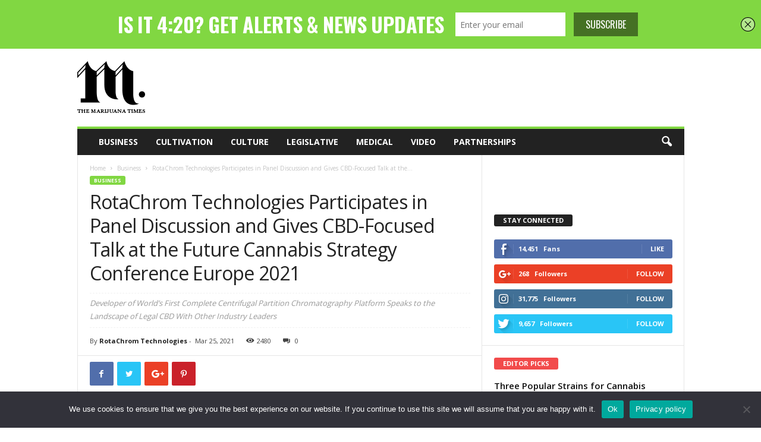

--- FILE ---
content_type: text/html; charset=UTF-8
request_url: https://marijuanatimes.org/rotachrom-technologies-participates-in-panel-discussion-and-gives-cbd-focused-talk-at-the-future-cannabis-strategy-conference-europe-2021/
body_size: 106875
content:
<!doctype html >
<!--[if IE 8]>    <html class="ie8" dir="ltr" lang="en-US" prefix="og: https://ogp.me/ns#"> <![endif]-->
<!--[if IE 9]>    <html class="ie9" dir="ltr" lang="en-US" prefix="og: https://ogp.me/ns#"> <![endif]-->
<!--[if gt IE 8]><!--> <html dir="ltr" lang="en-US" prefix="og: https://ogp.me/ns#"> <!--<![endif]-->
<head>
    <title>RotaChrom Technologies Participates in Panel Discussion and Gives CBD-Focused Talk at the Future Cannabis Strategy Conference Europe 2021 | The Marijuana Times</title>
     <!-- Google Tag Manager -->
<script>(function(w,d,s,l,i){w[l]=w[l]||[];w[l].push({'gtm.start':
new Date().getTime(),event:'gtm.js'});var f=d.getElementsByTagName(s)[0],
j=d.createElement(s),dl=l!='dataLayer'?'&l='+l:'';j.async=true;j.src=
'https://www.googletagmanager.com/gtm.js?id='+i+dl;f.parentNode.insertBefore(j,f);
})(window,document,'script','dataLayer','GTM-M783HN');</script>
<!-- End Google Tag Manager -->
    <meta charset="UTF-8" />
    <meta name="viewport" content="width=device-width, initial-scale=1.0">
    <link rel="pingback" href="https://marijuanatimes.org/xmlrpc.php" />
    <!--||  JM Twitter Cards by jmau111 v12  ||-->
<meta name="twitter:card" content="summary">
<meta name="twitter:creator" content="@marijuanatimesX">
<meta name="twitter:site" content="@marijuanatimesX">
<meta name="twitter:title" content="RotaChrom Technologies Participates in Panel Discussion and Gives CBD-Focused Talk at the Future Cannabis Strategy Conference Europe 2021">
<meta name="twitter:description" content="RotaChrom Technologies (“RotaChrom” or the “Company”), the developer of the world&#039;s first complete industrial-scale Centrifugal Partition Chromatography (CPC) technology platform, will be par">
<meta name="twitter:image" content="https://marijuanatimes.org/wp-content/uploads/2021/03/RotaChrom-tech.jpg">
<meta name="twitter:app:name:iphone" content="Marijuana Times App">
<meta name="twitter:app:name:googleplay" content="The Marijuana Times App">
<meta name="twitter:app:url:iphone" content="https://itunes.apple.com/us/app/the-marijuana-times/id1120744279?mt=8">
<meta name="twitter:app:url:googleplay" content="https://play.google.com/store/apps/details?id=org.marijuanatimes&amp;hl=en">
<meta name="twitter:app:id:iphone" content="1120744279">
<meta name="twitter:app:id:googleplay" content="org.marijuanatimes">
<meta name="twitter:app:id:country" content="US">
<!--||  /JM Twitter Cards by jmau111 v12  ||-->
<title>RotaChrom Technologies Participates in Panel Discussion and Gives CBD-Focused Talk at the Future Cannabis Strategy Conference Europe 2021 | The Marijuana Times</title>
<script type='text/javascript' src='https://servedbyadbutler.com/hb_app.js' async></script>
		<!-- All in One SEO Pro 4.5.1.1 - aioseo.com -->
		<meta name="description" content="Róbert Byssz, RotaChrom Chief Regional Leader for EMEA APAC LATAM, will be part of the panel with other prominent industry leaders. The panel will also include speakers from Tilray, EMMAC and Khiron Life Sciences, Corp." />
		<meta name="robots" content="max-image-preview:large" />
		<meta name="keywords" content="cbd,cbd business,cannabis business" />
		<link rel="canonical" href="https://marijuanatimes.org/rotachrom-technologies-participates-in-panel-discussion-and-gives-cbd-focused-talk-at-the-future-cannabis-strategy-conference-europe-2021/" />
		<meta name="generator" content="All in One SEO Pro (AIOSEO) 4.5.1.1" />
		<meta property="og:locale" content="en_US" />
		<meta property="og:site_name" content="The Marijuana Times | Marijuana Industry News" />
		<meta property="og:type" content="article" />
		<meta property="og:title" content="RotaChrom Technologies Participates in Panel Discussion and Gives CBD-Focused Talk at the Future Cannabis Strategy Conference Europe 2021 | The Marijuana Times" />
		<meta property="og:description" content="Róbert Byssz, RotaChrom Chief Regional Leader for EMEA APAC LATAM, will be part of the panel with other prominent industry leaders. The panel will also include speakers from Tilray, EMMAC and Khiron Life Sciences, Corp." />
		<meta property="og:url" content="https://marijuanatimes.org/rotachrom-technologies-participates-in-panel-discussion-and-gives-cbd-focused-talk-at-the-future-cannabis-strategy-conference-europe-2021/" />
		<meta property="article:published_time" content="2021-03-25T23:50:18+00:00" />
		<meta property="article:modified_time" content="2021-03-25T23:50:19+00:00" />
		<meta name="twitter:card" content="summary" />
		<meta name="twitter:title" content="RotaChrom Technologies Participates in Panel Discussion and Gives CBD-Focused Talk at the Future Cannabis Strategy Conference Europe 2021 | The Marijuana Times" />
		<meta name="twitter:description" content="Róbert Byssz, RotaChrom Chief Regional Leader for EMEA APAC LATAM, will be part of the panel with other prominent industry leaders. The panel will also include speakers from Tilray, EMMAC and Khiron Life Sciences, Corp." />
		<meta name="google" content="nositelinkssearchbox" />
		<script type="application/ld+json" class="aioseo-schema">
			{"@context":"https:\/\/schema.org","@graph":[{"@type":"Article","@id":"https:\/\/marijuanatimes.org\/rotachrom-technologies-participates-in-panel-discussion-and-gives-cbd-focused-talk-at-the-future-cannabis-strategy-conference-europe-2021\/#article","name":"RotaChrom Technologies Participates in Panel Discussion and Gives CBD-Focused Talk at the Future Cannabis Strategy Conference Europe 2021 | The Marijuana Times","headline":"RotaChrom Technologies Participates in Panel Discussion and Gives CBD-Focused Talk at the Future Cannabis Strategy Conference Europe 2021","author":{"@id":"https:\/\/marijuanatimes.org\/author\/rotachrom_technologies\/#author"},"publisher":{"@id":"https:\/\/marijuanatimes.org\/#organization"},"image":{"@type":"ImageObject","url":"https:\/\/marijuanatimes.org\/wp-content\/uploads\/2021\/03\/RotaChrom-tech.jpg","width":640,"height":400,"caption":"RotaChrom-tech"},"datePublished":"2021-03-25T23:50:18-07:00","dateModified":"2021-03-25T23:50:19-07:00","inLanguage":"en-US","mainEntityOfPage":{"@id":"https:\/\/marijuanatimes.org\/rotachrom-technologies-participates-in-panel-discussion-and-gives-cbd-focused-talk-at-the-future-cannabis-strategy-conference-europe-2021\/#webpage"},"isPartOf":{"@id":"https:\/\/marijuanatimes.org\/rotachrom-technologies-participates-in-panel-discussion-and-gives-cbd-focused-talk-at-the-future-cannabis-strategy-conference-europe-2021\/#webpage"},"articleSection":"Business, Featured, cbd"},{"@type":"BreadcrumbList","@id":"https:\/\/marijuanatimes.org\/rotachrom-technologies-participates-in-panel-discussion-and-gives-cbd-focused-talk-at-the-future-cannabis-strategy-conference-europe-2021\/#breadcrumblist","itemListElement":[{"@type":"ListItem","@id":"https:\/\/marijuanatimes.org\/#listItem","position":1,"name":"Home","item":"https:\/\/marijuanatimes.org\/","nextItem":"https:\/\/marijuanatimes.org\/rotachrom-technologies-participates-in-panel-discussion-and-gives-cbd-focused-talk-at-the-future-cannabis-strategy-conference-europe-2021\/#listItem"},{"@type":"ListItem","@id":"https:\/\/marijuanatimes.org\/rotachrom-technologies-participates-in-panel-discussion-and-gives-cbd-focused-talk-at-the-future-cannabis-strategy-conference-europe-2021\/#listItem","position":2,"name":"RotaChrom Technologies Participates in Panel Discussion and Gives CBD-Focused Talk at the Future Cannabis Strategy Conference Europe 2021","previousItem":"https:\/\/marijuanatimes.org\/#listItem"}]},{"@type":"Organization","@id":"https:\/\/marijuanatimes.org\/#organization","name":"Marijuanatimes","url":"https:\/\/marijuanatimes.org\/","logo":{"@type":"ImageObject","url":"https:\/\/www.marijuanatimes.org\/wp-content\/uploads\/2015\/11\/M_LEFT_LOGO.png","@id":"https:\/\/marijuanatimes.org\/rotachrom-technologies-participates-in-panel-discussion-and-gives-cbd-focused-talk-at-the-future-cannabis-strategy-conference-europe-2021\/#organizationLogo"},"image":{"@id":"https:\/\/marijuanatimes.org\/#organizationLogo"}},{"@type":"Person","@id":"https:\/\/marijuanatimes.org\/author\/rotachrom_technologies\/#author","url":"https:\/\/marijuanatimes.org\/author\/rotachrom_technologies\/","name":"RotaChrom Technologies"},{"@type":"WebPage","@id":"https:\/\/marijuanatimes.org\/rotachrom-technologies-participates-in-panel-discussion-and-gives-cbd-focused-talk-at-the-future-cannabis-strategy-conference-europe-2021\/#webpage","url":"https:\/\/marijuanatimes.org\/rotachrom-technologies-participates-in-panel-discussion-and-gives-cbd-focused-talk-at-the-future-cannabis-strategy-conference-europe-2021\/","name":"RotaChrom Technologies Participates in Panel Discussion and Gives CBD-Focused Talk at the Future Cannabis Strategy Conference Europe 2021 | The Marijuana Times","description":"R\u00f3bert Byssz, RotaChrom Chief Regional Leader for EMEA APAC LATAM, will be part of the panel with other prominent industry leaders. The panel will also include speakers from Tilray, EMMAC and Khiron Life Sciences, Corp.","inLanguage":"en-US","isPartOf":{"@id":"https:\/\/marijuanatimes.org\/#website"},"breadcrumb":{"@id":"https:\/\/marijuanatimes.org\/rotachrom-technologies-participates-in-panel-discussion-and-gives-cbd-focused-talk-at-the-future-cannabis-strategy-conference-europe-2021\/#breadcrumblist"},"author":{"@id":"https:\/\/marijuanatimes.org\/author\/rotachrom_technologies\/#author"},"creator":{"@id":"https:\/\/marijuanatimes.org\/author\/rotachrom_technologies\/#author"},"image":{"@type":"ImageObject","url":"https:\/\/marijuanatimes.org\/wp-content\/uploads\/2021\/03\/RotaChrom-tech.jpg","@id":"https:\/\/marijuanatimes.org\/rotachrom-technologies-participates-in-panel-discussion-and-gives-cbd-focused-talk-at-the-future-cannabis-strategy-conference-europe-2021\/#mainImage","width":640,"height":400,"caption":"RotaChrom-tech"},"primaryImageOfPage":{"@id":"https:\/\/marijuanatimes.org\/rotachrom-technologies-participates-in-panel-discussion-and-gives-cbd-focused-talk-at-the-future-cannabis-strategy-conference-europe-2021\/#mainImage"},"datePublished":"2021-03-25T23:50:18-07:00","dateModified":"2021-03-25T23:50:19-07:00"},{"@type":"WebSite","@id":"https:\/\/marijuanatimes.org\/#website","url":"https:\/\/marijuanatimes.org\/","name":"The Marijuana Times","description":"Marijuana Industry News","inLanguage":"en-US","publisher":{"@id":"https:\/\/marijuanatimes.org\/#organization"}}]}
		</script>
		<!-- All in One SEO Pro -->

<meta property="og:image" content="https://marijuanatimes.org/wp-content/uploads/2021/03/RotaChrom-tech.jpg" /><link rel="icon" type="image/png" href="https://www.marijuanatimes.org/wp-content/uploads/2015/10/m16x16.png"><link rel='dns-prefetch' href='//fonts.googleapis.com' />
<link rel="alternate" type="application/rss+xml" title="The Marijuana Times &raquo; Feed" href="https://marijuanatimes.org/feed/" />
<link rel="alternate" type="application/rss+xml" title="The Marijuana Times &raquo; Comments Feed" href="https://marijuanatimes.org/comments/feed/" />
<link rel="alternate" type="application/rss+xml" title="The Marijuana Times &raquo; RotaChrom Technologies Participates in Panel Discussion and Gives CBD-Focused Talk at the Future Cannabis Strategy Conference Europe 2021 Comments Feed" href="https://marijuanatimes.org/rotachrom-technologies-participates-in-panel-discussion-and-gives-cbd-focused-talk-at-the-future-cannabis-strategy-conference-europe-2021/feed/" />
		<!-- This site uses the Google Analytics by MonsterInsights plugin v9.11.0 - Using Analytics tracking - https://www.monsterinsights.com/ -->
		<!-- Note: MonsterInsights is not currently configured on this site. The site owner needs to authenticate with Google Analytics in the MonsterInsights settings panel. -->
					<!-- No tracking code set -->
				<!-- / Google Analytics by MonsterInsights -->
		<script type="text/javascript">
window._wpemojiSettings = {"baseUrl":"https:\/\/s.w.org\/images\/core\/emoji\/14.0.0\/72x72\/","ext":".png","svgUrl":"https:\/\/s.w.org\/images\/core\/emoji\/14.0.0\/svg\/","svgExt":".svg","source":{"concatemoji":"https:\/\/marijuanatimes.org\/wp-includes\/js\/wp-emoji-release.min.js?ver=6.3.7"}};
/*! This file is auto-generated */
!function(i,n){var o,s,e;function c(e){try{var t={supportTests:e,timestamp:(new Date).valueOf()};sessionStorage.setItem(o,JSON.stringify(t))}catch(e){}}function p(e,t,n){e.clearRect(0,0,e.canvas.width,e.canvas.height),e.fillText(t,0,0);var t=new Uint32Array(e.getImageData(0,0,e.canvas.width,e.canvas.height).data),r=(e.clearRect(0,0,e.canvas.width,e.canvas.height),e.fillText(n,0,0),new Uint32Array(e.getImageData(0,0,e.canvas.width,e.canvas.height).data));return t.every(function(e,t){return e===r[t]})}function u(e,t,n){switch(t){case"flag":return n(e,"\ud83c\udff3\ufe0f\u200d\u26a7\ufe0f","\ud83c\udff3\ufe0f\u200b\u26a7\ufe0f")?!1:!n(e,"\ud83c\uddfa\ud83c\uddf3","\ud83c\uddfa\u200b\ud83c\uddf3")&&!n(e,"\ud83c\udff4\udb40\udc67\udb40\udc62\udb40\udc65\udb40\udc6e\udb40\udc67\udb40\udc7f","\ud83c\udff4\u200b\udb40\udc67\u200b\udb40\udc62\u200b\udb40\udc65\u200b\udb40\udc6e\u200b\udb40\udc67\u200b\udb40\udc7f");case"emoji":return!n(e,"\ud83e\udef1\ud83c\udffb\u200d\ud83e\udef2\ud83c\udfff","\ud83e\udef1\ud83c\udffb\u200b\ud83e\udef2\ud83c\udfff")}return!1}function f(e,t,n){var r="undefined"!=typeof WorkerGlobalScope&&self instanceof WorkerGlobalScope?new OffscreenCanvas(300,150):i.createElement("canvas"),a=r.getContext("2d",{willReadFrequently:!0}),o=(a.textBaseline="top",a.font="600 32px Arial",{});return e.forEach(function(e){o[e]=t(a,e,n)}),o}function t(e){var t=i.createElement("script");t.src=e,t.defer=!0,i.head.appendChild(t)}"undefined"!=typeof Promise&&(o="wpEmojiSettingsSupports",s=["flag","emoji"],n.supports={everything:!0,everythingExceptFlag:!0},e=new Promise(function(e){i.addEventListener("DOMContentLoaded",e,{once:!0})}),new Promise(function(t){var n=function(){try{var e=JSON.parse(sessionStorage.getItem(o));if("object"==typeof e&&"number"==typeof e.timestamp&&(new Date).valueOf()<e.timestamp+604800&&"object"==typeof e.supportTests)return e.supportTests}catch(e){}return null}();if(!n){if("undefined"!=typeof Worker&&"undefined"!=typeof OffscreenCanvas&&"undefined"!=typeof URL&&URL.createObjectURL&&"undefined"!=typeof Blob)try{var e="postMessage("+f.toString()+"("+[JSON.stringify(s),u.toString(),p.toString()].join(",")+"));",r=new Blob([e],{type:"text/javascript"}),a=new Worker(URL.createObjectURL(r),{name:"wpTestEmojiSupports"});return void(a.onmessage=function(e){c(n=e.data),a.terminate(),t(n)})}catch(e){}c(n=f(s,u,p))}t(n)}).then(function(e){for(var t in e)n.supports[t]=e[t],n.supports.everything=n.supports.everything&&n.supports[t],"flag"!==t&&(n.supports.everythingExceptFlag=n.supports.everythingExceptFlag&&n.supports[t]);n.supports.everythingExceptFlag=n.supports.everythingExceptFlag&&!n.supports.flag,n.DOMReady=!1,n.readyCallback=function(){n.DOMReady=!0}}).then(function(){return e}).then(function(){var e;n.supports.everything||(n.readyCallback(),(e=n.source||{}).concatemoji?t(e.concatemoji):e.wpemoji&&e.twemoji&&(t(e.twemoji),t(e.wpemoji)))}))}((window,document),window._wpemojiSettings);
</script>
<style type="text/css">
img.wp-smiley,
img.emoji {
	display: inline !important;
	border: none !important;
	box-shadow: none !important;
	height: 1em !important;
	width: 1em !important;
	margin: 0 0.07em !important;
	vertical-align: -0.1em !important;
	background: none !important;
	padding: 0 !important;
}
</style>
	<link rel='stylesheet' id='wp-block-library-css' href='https://marijuanatimes.org/wp-includes/css/dist/block-library/style.min.css?ver=6.3.7' type='text/css' media='all' />
<style id='classic-theme-styles-inline-css' type='text/css'>
/*! This file is auto-generated */
.wp-block-button__link{color:#fff;background-color:#32373c;border-radius:9999px;box-shadow:none;text-decoration:none;padding:calc(.667em + 2px) calc(1.333em + 2px);font-size:1.125em}.wp-block-file__button{background:#32373c;color:#fff;text-decoration:none}
</style>
<style id='global-styles-inline-css' type='text/css'>
body{--wp--preset--color--black: #000000;--wp--preset--color--cyan-bluish-gray: #abb8c3;--wp--preset--color--white: #ffffff;--wp--preset--color--pale-pink: #f78da7;--wp--preset--color--vivid-red: #cf2e2e;--wp--preset--color--luminous-vivid-orange: #ff6900;--wp--preset--color--luminous-vivid-amber: #fcb900;--wp--preset--color--light-green-cyan: #7bdcb5;--wp--preset--color--vivid-green-cyan: #00d084;--wp--preset--color--pale-cyan-blue: #8ed1fc;--wp--preset--color--vivid-cyan-blue: #0693e3;--wp--preset--color--vivid-purple: #9b51e0;--wp--preset--gradient--vivid-cyan-blue-to-vivid-purple: linear-gradient(135deg,rgba(6,147,227,1) 0%,rgb(155,81,224) 100%);--wp--preset--gradient--light-green-cyan-to-vivid-green-cyan: linear-gradient(135deg,rgb(122,220,180) 0%,rgb(0,208,130) 100%);--wp--preset--gradient--luminous-vivid-amber-to-luminous-vivid-orange: linear-gradient(135deg,rgba(252,185,0,1) 0%,rgba(255,105,0,1) 100%);--wp--preset--gradient--luminous-vivid-orange-to-vivid-red: linear-gradient(135deg,rgba(255,105,0,1) 0%,rgb(207,46,46) 100%);--wp--preset--gradient--very-light-gray-to-cyan-bluish-gray: linear-gradient(135deg,rgb(238,238,238) 0%,rgb(169,184,195) 100%);--wp--preset--gradient--cool-to-warm-spectrum: linear-gradient(135deg,rgb(74,234,220) 0%,rgb(151,120,209) 20%,rgb(207,42,186) 40%,rgb(238,44,130) 60%,rgb(251,105,98) 80%,rgb(254,248,76) 100%);--wp--preset--gradient--blush-light-purple: linear-gradient(135deg,rgb(255,206,236) 0%,rgb(152,150,240) 100%);--wp--preset--gradient--blush-bordeaux: linear-gradient(135deg,rgb(254,205,165) 0%,rgb(254,45,45) 50%,rgb(107,0,62) 100%);--wp--preset--gradient--luminous-dusk: linear-gradient(135deg,rgb(255,203,112) 0%,rgb(199,81,192) 50%,rgb(65,88,208) 100%);--wp--preset--gradient--pale-ocean: linear-gradient(135deg,rgb(255,245,203) 0%,rgb(182,227,212) 50%,rgb(51,167,181) 100%);--wp--preset--gradient--electric-grass: linear-gradient(135deg,rgb(202,248,128) 0%,rgb(113,206,126) 100%);--wp--preset--gradient--midnight: linear-gradient(135deg,rgb(2,3,129) 0%,rgb(40,116,252) 100%);--wp--preset--font-size--small: 10px;--wp--preset--font-size--medium: 20px;--wp--preset--font-size--large: 30px;--wp--preset--font-size--x-large: 42px;--wp--preset--font-size--regular: 14px;--wp--preset--font-size--larger: 48px;--wp--preset--spacing--20: 0.44rem;--wp--preset--spacing--30: 0.67rem;--wp--preset--spacing--40: 1rem;--wp--preset--spacing--50: 1.5rem;--wp--preset--spacing--60: 2.25rem;--wp--preset--spacing--70: 3.38rem;--wp--preset--spacing--80: 5.06rem;--wp--preset--shadow--natural: 6px 6px 9px rgba(0, 0, 0, 0.2);--wp--preset--shadow--deep: 12px 12px 50px rgba(0, 0, 0, 0.4);--wp--preset--shadow--sharp: 6px 6px 0px rgba(0, 0, 0, 0.2);--wp--preset--shadow--outlined: 6px 6px 0px -3px rgba(255, 255, 255, 1), 6px 6px rgba(0, 0, 0, 1);--wp--preset--shadow--crisp: 6px 6px 0px rgba(0, 0, 0, 1);}:where(.is-layout-flex){gap: 0.5em;}:where(.is-layout-grid){gap: 0.5em;}body .is-layout-flow > .alignleft{float: left;margin-inline-start: 0;margin-inline-end: 2em;}body .is-layout-flow > .alignright{float: right;margin-inline-start: 2em;margin-inline-end: 0;}body .is-layout-flow > .aligncenter{margin-left: auto !important;margin-right: auto !important;}body .is-layout-constrained > .alignleft{float: left;margin-inline-start: 0;margin-inline-end: 2em;}body .is-layout-constrained > .alignright{float: right;margin-inline-start: 2em;margin-inline-end: 0;}body .is-layout-constrained > .aligncenter{margin-left: auto !important;margin-right: auto !important;}body .is-layout-constrained > :where(:not(.alignleft):not(.alignright):not(.alignfull)){max-width: var(--wp--style--global--content-size);margin-left: auto !important;margin-right: auto !important;}body .is-layout-constrained > .alignwide{max-width: var(--wp--style--global--wide-size);}body .is-layout-flex{display: flex;}body .is-layout-flex{flex-wrap: wrap;align-items: center;}body .is-layout-flex > *{margin: 0;}body .is-layout-grid{display: grid;}body .is-layout-grid > *{margin: 0;}:where(.wp-block-columns.is-layout-flex){gap: 2em;}:where(.wp-block-columns.is-layout-grid){gap: 2em;}:where(.wp-block-post-template.is-layout-flex){gap: 1.25em;}:where(.wp-block-post-template.is-layout-grid){gap: 1.25em;}.has-black-color{color: var(--wp--preset--color--black) !important;}.has-cyan-bluish-gray-color{color: var(--wp--preset--color--cyan-bluish-gray) !important;}.has-white-color{color: var(--wp--preset--color--white) !important;}.has-pale-pink-color{color: var(--wp--preset--color--pale-pink) !important;}.has-vivid-red-color{color: var(--wp--preset--color--vivid-red) !important;}.has-luminous-vivid-orange-color{color: var(--wp--preset--color--luminous-vivid-orange) !important;}.has-luminous-vivid-amber-color{color: var(--wp--preset--color--luminous-vivid-amber) !important;}.has-light-green-cyan-color{color: var(--wp--preset--color--light-green-cyan) !important;}.has-vivid-green-cyan-color{color: var(--wp--preset--color--vivid-green-cyan) !important;}.has-pale-cyan-blue-color{color: var(--wp--preset--color--pale-cyan-blue) !important;}.has-vivid-cyan-blue-color{color: var(--wp--preset--color--vivid-cyan-blue) !important;}.has-vivid-purple-color{color: var(--wp--preset--color--vivid-purple) !important;}.has-black-background-color{background-color: var(--wp--preset--color--black) !important;}.has-cyan-bluish-gray-background-color{background-color: var(--wp--preset--color--cyan-bluish-gray) !important;}.has-white-background-color{background-color: var(--wp--preset--color--white) !important;}.has-pale-pink-background-color{background-color: var(--wp--preset--color--pale-pink) !important;}.has-vivid-red-background-color{background-color: var(--wp--preset--color--vivid-red) !important;}.has-luminous-vivid-orange-background-color{background-color: var(--wp--preset--color--luminous-vivid-orange) !important;}.has-luminous-vivid-amber-background-color{background-color: var(--wp--preset--color--luminous-vivid-amber) !important;}.has-light-green-cyan-background-color{background-color: var(--wp--preset--color--light-green-cyan) !important;}.has-vivid-green-cyan-background-color{background-color: var(--wp--preset--color--vivid-green-cyan) !important;}.has-pale-cyan-blue-background-color{background-color: var(--wp--preset--color--pale-cyan-blue) !important;}.has-vivid-cyan-blue-background-color{background-color: var(--wp--preset--color--vivid-cyan-blue) !important;}.has-vivid-purple-background-color{background-color: var(--wp--preset--color--vivid-purple) !important;}.has-black-border-color{border-color: var(--wp--preset--color--black) !important;}.has-cyan-bluish-gray-border-color{border-color: var(--wp--preset--color--cyan-bluish-gray) !important;}.has-white-border-color{border-color: var(--wp--preset--color--white) !important;}.has-pale-pink-border-color{border-color: var(--wp--preset--color--pale-pink) !important;}.has-vivid-red-border-color{border-color: var(--wp--preset--color--vivid-red) !important;}.has-luminous-vivid-orange-border-color{border-color: var(--wp--preset--color--luminous-vivid-orange) !important;}.has-luminous-vivid-amber-border-color{border-color: var(--wp--preset--color--luminous-vivid-amber) !important;}.has-light-green-cyan-border-color{border-color: var(--wp--preset--color--light-green-cyan) !important;}.has-vivid-green-cyan-border-color{border-color: var(--wp--preset--color--vivid-green-cyan) !important;}.has-pale-cyan-blue-border-color{border-color: var(--wp--preset--color--pale-cyan-blue) !important;}.has-vivid-cyan-blue-border-color{border-color: var(--wp--preset--color--vivid-cyan-blue) !important;}.has-vivid-purple-border-color{border-color: var(--wp--preset--color--vivid-purple) !important;}.has-vivid-cyan-blue-to-vivid-purple-gradient-background{background: var(--wp--preset--gradient--vivid-cyan-blue-to-vivid-purple) !important;}.has-light-green-cyan-to-vivid-green-cyan-gradient-background{background: var(--wp--preset--gradient--light-green-cyan-to-vivid-green-cyan) !important;}.has-luminous-vivid-amber-to-luminous-vivid-orange-gradient-background{background: var(--wp--preset--gradient--luminous-vivid-amber-to-luminous-vivid-orange) !important;}.has-luminous-vivid-orange-to-vivid-red-gradient-background{background: var(--wp--preset--gradient--luminous-vivid-orange-to-vivid-red) !important;}.has-very-light-gray-to-cyan-bluish-gray-gradient-background{background: var(--wp--preset--gradient--very-light-gray-to-cyan-bluish-gray) !important;}.has-cool-to-warm-spectrum-gradient-background{background: var(--wp--preset--gradient--cool-to-warm-spectrum) !important;}.has-blush-light-purple-gradient-background{background: var(--wp--preset--gradient--blush-light-purple) !important;}.has-blush-bordeaux-gradient-background{background: var(--wp--preset--gradient--blush-bordeaux) !important;}.has-luminous-dusk-gradient-background{background: var(--wp--preset--gradient--luminous-dusk) !important;}.has-pale-ocean-gradient-background{background: var(--wp--preset--gradient--pale-ocean) !important;}.has-electric-grass-gradient-background{background: var(--wp--preset--gradient--electric-grass) !important;}.has-midnight-gradient-background{background: var(--wp--preset--gradient--midnight) !important;}.has-small-font-size{font-size: var(--wp--preset--font-size--small) !important;}.has-medium-font-size{font-size: var(--wp--preset--font-size--medium) !important;}.has-large-font-size{font-size: var(--wp--preset--font-size--large) !important;}.has-x-large-font-size{font-size: var(--wp--preset--font-size--x-large) !important;}
.wp-block-navigation a:where(:not(.wp-element-button)){color: inherit;}
:where(.wp-block-post-template.is-layout-flex){gap: 1.25em;}:where(.wp-block-post-template.is-layout-grid){gap: 1.25em;}
:where(.wp-block-columns.is-layout-flex){gap: 2em;}:where(.wp-block-columns.is-layout-grid){gap: 2em;}
.wp-block-pullquote{font-size: 1.5em;line-height: 1.6;}
</style>
<link rel='stylesheet' id='contact-form-7-css' href='https://marijuanatimes.org/wp-content/plugins/contact-form-7/includes/css/styles.css?ver=5.9.8' type='text/css' media='all' />
<link rel='stylesheet' id='cookie-notice-front-css' href='https://marijuanatimes.org/wp-content/plugins/cookie-notice/css/front.min.css?ver=2.5.11' type='text/css' media='all' />
<link rel='stylesheet' id='easy_author_image-css' href='https://marijuanatimes.org/wp-content/plugins/easy-author-image/css/easy-author-image.css?ver=6.3.7' type='text/css' media='all' />
<link rel='stylesheet' id='google-fonts-style-css' href='https://fonts.googleapis.com/css?family=Open+Sans%3A300%2C400%2C600%2C700%7CRoboto+Condensed%3A300%2C300italic%2C400%2C400italic%2C700%2C700italic&#038;ver=4.8' type='text/css' media='all' />
<link rel='stylesheet' id='js_composer_front-css' href='https://marijuanatimes.org/wp-content/plugins/js_composer/assets/css/js_composer.min.css?ver=5.7' type='text/css' media='all' />
<link rel='stylesheet' id='td-theme-css' href='https://marijuanatimes.org/wp-content/themes/Newsmag/style.css?ver=4.8' type='text/css' media='all' />
<style id='td-theme-inline-css' type='text/css'>
    
        @media (max-width: 767px) {
            .td-header-desktop-wrap {
                display: none;
            }
        }
        @media (min-width: 767px) {
            .td-header-mobile-wrap {
                display: none;
            }
        }
    
	
</style>
<link rel='stylesheet' id='td-legacy-framework-front-style-css' href='https://marijuanatimes.org/wp-content/plugins/td-composer/legacy/Newsmag/assets/css/td_legacy_main.css?ver=87aa69b3a2aab340715eee6578a06159' type='text/css' media='all' />
<script id="cookie-notice-front-js-before" type="text/javascript">
var cnArgs = {"ajaxUrl":"https:\/\/marijuanatimes.org\/wp-admin\/admin-ajax.php","nonce":"bc9084eeb7","hideEffect":"fade","position":"bottom","onScroll":false,"onScrollOffset":100,"onClick":false,"cookieName":"cookie_notice_accepted","cookieTime":2592000,"cookieTimeRejected":2592000,"globalCookie":false,"redirection":false,"cache":false,"revokeCookies":false,"revokeCookiesOpt":"automatic"};
</script>
<script type='text/javascript' src='https://marijuanatimes.org/wp-content/plugins/cookie-notice/js/front.min.js?ver=2.5.11' id='cookie-notice-front-js'></script>
<script type='text/javascript' src='https://marijuanatimes.org/wp-includes/js/jquery/jquery.min.js?ver=3.7.0' id='jquery-core-js'></script>
<script type='text/javascript' src='https://marijuanatimes.org/wp-includes/js/jquery/jquery-migrate.min.js?ver=3.4.1' id='jquery-migrate-js'></script>
<link rel="https://api.w.org/" href="https://marijuanatimes.org/wp-json/" /><link rel="alternate" type="application/json" href="https://marijuanatimes.org/wp-json/wp/v2/posts/14790" /><link rel="EditURI" type="application/rsd+xml" title="RSD" href="https://marijuanatimes.org/xmlrpc.php?rsd" />
<meta name="generator" content="WordPress 6.3.7" />
<link rel='shortlink' href='https://marijuanatimes.org/?p=14790' />
<link rel="alternate" type="application/json+oembed" href="https://marijuanatimes.org/wp-json/oembed/1.0/embed?url=https%3A%2F%2Fmarijuanatimes.org%2Frotachrom-technologies-participates-in-panel-discussion-and-gives-cbd-focused-talk-at-the-future-cannabis-strategy-conference-europe-2021%2F" />
<link rel="alternate" type="text/xml+oembed" href="https://marijuanatimes.org/wp-json/oembed/1.0/embed?url=https%3A%2F%2Fmarijuanatimes.org%2Frotachrom-technologies-participates-in-panel-discussion-and-gives-cbd-focused-talk-at-the-future-cannabis-strategy-conference-europe-2021%2F&#038;format=xml" />
<script type='text/javascript' data-cfasync='false'>var _mmunch = {'front': false, 'page': false, 'post': false, 'category': false, 'author': false, 'search': false, 'attachment': false, 'tag': false};_mmunch['post'] = true; _mmunch['postData'] = {"ID":14790,"post_name":"rotachrom-technologies-participates-in-panel-discussion-and-gives-cbd-focused-talk-at-the-future-cannabis-strategy-conference-europe-2021","post_title":"RotaChrom Technologies Participates in Panel Discussion and Gives CBD-Focused Talk at the Future Cannabis Strategy Conference Europe 2021","post_type":"post","post_author":"123","post_status":"publish"}; _mmunch['postCategories'] = [{"term_id":11,"name":"Business","slug":"business","term_group":0,"term_taxonomy_id":11,"taxonomy":"category","description":"","parent":0,"count":789,"filter":"raw","cat_ID":11,"category_count":789,"category_description":"","cat_name":"Business","category_nicename":"business","category_parent":0},{"term_id":2,"name":"Featured","slug":"featured","term_group":0,"term_taxonomy_id":2,"taxonomy":"category","description":"Featured posts","parent":0,"count":3172,"filter":"raw","cat_ID":2,"category_count":3172,"category_description":"Featured posts","cat_name":"Featured","category_nicename":"featured","category_parent":0}]; _mmunch['postTags'] = [{"term_id":157,"name":"cbd","slug":"cbd","term_group":0,"term_taxonomy_id":157,"taxonomy":"post_tag","description":"","parent":0,"count":194,"filter":"raw"}]; _mmunch['postAuthor'] = {"name":"","ID":""};</script><script data-cfasync="false" src="//a.mailmunch.co/app/v1/site.js" id="mailmunch-script" data-plugin="mailmunch" data-mailmunch-site-id="148287" async></script><!--[if lt IE 9]><script src="https://cdnjs.cloudflare.com/ajax/libs/html5shiv/3.7.3/html5shiv.js"></script><![endif]-->
    			<script>
				window.tdwGlobal = {"adminUrl":"https:\/\/marijuanatimes.org\/wp-admin\/","wpRestNonce":"1310adce11","wpRestUrl":"https:\/\/marijuanatimes.org\/wp-json\/","permalinkStructure":"\/%postname%\/"};
			</script>
			<meta name="generator" content="Powered by WPBakery Page Builder - drag and drop page builder for WordPress."/>
<!--[if lte IE 9]><link rel="stylesheet" type="text/css" href="https://marijuanatimes.org/wp-content/plugins/js_composer/assets/css/vc_lte_ie9.min.css" media="screen"><![endif]--><meta name="ca_title" content="RotaChrom Technologies Participates in Panel Discussion and Gives CBD-Focused Talk at the Future Cannabis Strategy Conference Europe 2021" /><meta name="ca_image" content="https://marijuanatimes.org/wp-content/uploads/2021/03/RotaChrom-tech-150x150.jpg" />
<!-- JS generated by theme -->

<script>
    
    

	    var tdBlocksArray = []; //here we store all the items for the current page

	    //td_block class - each ajax block uses a object of this class for requests
	    function tdBlock() {
		    this.id = '';
		    this.block_type = 1; //block type id (1-234 etc)
		    this.atts = '';
		    this.td_column_number = '';
		    this.td_current_page = 1; //
		    this.post_count = 0; //from wp
		    this.found_posts = 0; //from wp
		    this.max_num_pages = 0; //from wp
		    this.td_filter_value = ''; //current live filter value
		    this.is_ajax_running = false;
		    this.td_user_action = ''; // load more or infinite loader (used by the animation)
		    this.header_color = '';
		    this.ajax_pagination_infinite_stop = ''; //show load more at page x
	    }


        // td_js_generator - mini detector
        (function(){
            var htmlTag = document.getElementsByTagName("html")[0];

	        if ( navigator.userAgent.indexOf("MSIE 10.0") > -1 ) {
                htmlTag.className += ' ie10';
            }

            if ( !!navigator.userAgent.match(/Trident.*rv\:11\./) ) {
                htmlTag.className += ' ie11';
            }

	        if ( navigator.userAgent.indexOf("Edge") > -1 ) {
                htmlTag.className += ' ieEdge';
            }

            if ( /(iPad|iPhone|iPod)/g.test(navigator.userAgent) ) {
                htmlTag.className += ' td-md-is-ios';
            }

            var user_agent = navigator.userAgent.toLowerCase();
            if ( user_agent.indexOf("android") > -1 ) {
                htmlTag.className += ' td-md-is-android';
            }

            if ( -1 !== navigator.userAgent.indexOf('Mac OS X')  ) {
                htmlTag.className += ' td-md-is-os-x';
            }

            if ( /chrom(e|ium)/.test(navigator.userAgent.toLowerCase()) ) {
               htmlTag.className += ' td-md-is-chrome';
            }

            if ( -1 !== navigator.userAgent.indexOf('Firefox') ) {
                htmlTag.className += ' td-md-is-firefox';
            }

            if ( -1 !== navigator.userAgent.indexOf('Safari') && -1 === navigator.userAgent.indexOf('Chrome') ) {
                htmlTag.className += ' td-md-is-safari';
            }

            if( -1 !== navigator.userAgent.indexOf('IEMobile') ){
                htmlTag.className += ' td-md-is-iemobile';
            }

        })();




        var tdLocalCache = {};

        ( function () {
            "use strict";

            tdLocalCache = {
                data: {},
                remove: function (resource_id) {
                    delete tdLocalCache.data[resource_id];
                },
                exist: function (resource_id) {
                    return tdLocalCache.data.hasOwnProperty(resource_id) && tdLocalCache.data[resource_id] !== null;
                },
                get: function (resource_id) {
                    return tdLocalCache.data[resource_id];
                },
                set: function (resource_id, cachedData) {
                    tdLocalCache.remove(resource_id);
                    tdLocalCache.data[resource_id] = cachedData;
                }
            };
        })();

    
    
var td_viewport_interval_list=[{"limitBottom":767,"sidebarWidth":251},{"limitBottom":1023,"sidebarWidth":339}];
var td_animation_stack_effect="type0";
var tds_animation_stack=true;
var td_animation_stack_specific_selectors=".entry-thumb, img";
var td_animation_stack_general_selectors=".td-animation-stack img, .td-animation-stack .entry-thumb, .post img";
var tdc_is_installed="yes";
var td_ajax_url="https:\/\/marijuanatimes.org\/wp-admin\/admin-ajax.php?td_theme_name=Newsmag&v=4.8";
var td_get_template_directory_uri="https:\/\/marijuanatimes.org\/wp-content\/themes\/Newsmag";
var tds_snap_menu="";
var tds_logo_on_sticky="";
var tds_header_style="";
var td_please_wait="Please wait...";
var td_email_user_pass_incorrect="User or password incorrect!";
var td_email_user_incorrect="Email or username incorrect!";
var td_email_incorrect="Email incorrect!";
var tds_more_articles_on_post_enable="";
var tds_more_articles_on_post_time_to_wait="";
var tds_more_articles_on_post_pages_distance_from_top=0;
var tds_theme_color_site_wide="#81d742";
var tds_smart_sidebar="enabled";
var tdThemeName="Newsmag";
var td_magnific_popup_translation_tPrev="Previous (Left arrow key)";
var td_magnific_popup_translation_tNext="Next (Right arrow key)";
var td_magnific_popup_translation_tCounter="%curr% of %total%";
var td_magnific_popup_translation_ajax_tError="The content from %url% could not be loaded.";
var td_magnific_popup_translation_image_tError="The image #%curr% could not be loaded.";
var tdDateNamesI18n={"month_names":["January","February","March","April","May","June","July","August","September","October","November","December"],"month_names_short":["Jan","Feb","Mar","Apr","May","Jun","Jul","Aug","Sep","Oct","Nov","Dec"],"day_names":["Sunday","Monday","Tuesday","Wednesday","Thursday","Friday","Saturday"],"day_names_short":["Sun","Mon","Tue","Wed","Thu","Fri","Sat"]};
var td_ad_background_click_link="";
var td_ad_background_click_target="";
</script>

<script>
  (function(i,s,o,g,r,a,m){i['GoogleAnalyticsObject']=r;i[r]=i[r]||function(){
  (i[r].q=i[r].q||[]).push(arguments)},i[r].l=1*new Date();a=s.createElement(o),
  m=s.getElementsByTagName(o)[0];a.async=1;a.src=g;m.parentNode.insertBefore(a,m)
  })(window,document,'script','//www.google-analytics.com/analytics.js','ga');

  ga('create', 'UA-63865067-1', 'auto');
  ga('send', 'pageview');

</script>


<script type="application/ld+json">
    {
        "@context": "http://schema.org",
        "@type": "BreadcrumbList",
        "itemListElement": [
            {
                "@type": "ListItem",
                "position": 1,
                "item": {
                    "@type": "WebSite",
                    "@id": "https://marijuanatimes.org/",
                    "name": "Home"
                }
            },
            {
                "@type": "ListItem",
                "position": 2,
                    "item": {
                    "@type": "WebPage",
                    "@id": "https://marijuanatimes.org/category/business/",
                    "name": "Business"
                }
            }
            ,{
                "@type": "ListItem",
                "position": 3,
                    "item": {
                    "@type": "WebPage",
                    "@id": "https://marijuanatimes.org/rotachrom-technologies-participates-in-panel-discussion-and-gives-cbd-focused-talk-at-the-future-cannabis-strategy-conference-europe-2021/",
                    "name": "RotaChrom Technologies Participates in Panel Discussion and Gives CBD-Focused Talk at the..."                                
                }
            }    
        ]
    }
</script>
		<style type="text/css" id="wp-custom-css">
			/*
You can add your own CSS here.

Click the help icon above to learn more.
*/

.td-a-rec-id-sidebar{
	padding:20px!important; 
}		</style>
		<noscript><style type="text/css"> .wpb_animate_when_almost_visible { opacity: 1; }</style></noscript>  <script data-cfasync="false" type="text/javascript">(function(s,o,l,v,e,d){if(s[o]==null&&s[l+e]){s[o]="loading";s[l+e](d,l=function(){s[o]="complete";s[v+e](d,l,!1)},!1)}})(document,"readyState","add","remove","EventListener","DOMContentLoaded");(function(){var s=document.createElement("script");s.type="text/javascript";s.async=true;s.src="//cdn.seaofads.com/Scripts/infinity.js.aspx?guid=47e52db8-9cba-475c-bf9a-699fbcfecf95";s.id="infinity";s.setAttribute("data-guid","47e52db8-9cba-475c-bf9a-699fbcfecf95");s.setAttribute("data-version","async");var e=document.getElementsByTagName('script')[0];e.parentNode.insertBefore(s,e)})();</script>
</head>

<body class="post-template-default single single-post postid-14790 single-format-standard cookies-not-set rotachrom-technologies-participates-in-panel-discussion-and-gives-cbd-focused-talk-at-the-future-cannabis-strategy-conference-europe-2021 global-block-template-1 wpb-js-composer js-comp-ver-5.7 vc_responsive td-animation-stack-type0 td-full-layout" itemscope="itemscope" itemtype="https://schema.org/WebPage">
<!-- Google Tag Manager (noscript) -->
<noscript><iframe src="https://www.googletagmanager.com/ns.html?id=GTM-M783HN"
height="0" width="0" style="display:none;visibility:hidden"></iframe></noscript>
<!-- End Google Tag Manager (noscript) -->
        <div class="td-scroll-up"><i class="td-icon-menu-up"></i></div>

    <div class="td-menu-background"></div>
<div id="td-mobile-nav">
    <div class="td-mobile-container">
        <!-- mobile menu top section -->
        <div class="td-menu-socials-wrap">
            <!-- socials -->
            <div class="td-menu-socials">
                
        <span class="td-social-icon-wrap">
            <a target="_blank" href="https://www.facebook.com/cannabinoidnews?ref=hl" title="Facebook">
                <i class="td-icon-font td-icon-facebook"></i>
            </a>
        </span>
        <span class="td-social-icon-wrap">
            <a target="_blank" href="https://plus.google.com/u/0/b/102203126935034102878/+MarijuanatimesOrgX/posts" title="Google+">
                <i class="td-icon-font td-icon-googleplus"></i>
            </a>
        </span>
        <span class="td-social-icon-wrap">
            <a target="_blank" href="https://twitter.com/marijuanatimesx" title="Twitter">
                <i class="td-icon-font td-icon-twitter"></i>
            </a>
        </span>
        <span class="td-social-icon-wrap">
            <a target="_blank" href="https://www.youtube.com/channel/UCqWOS0H-tVHhRUx3j41K6Ug" title="Youtube">
                <i class="td-icon-font td-icon-youtube"></i>
            </a>
        </span>            </div>
            <!-- close button -->
            <div class="td-mobile-close">
                <a href="#"><i class="td-icon-close-mobile"></i></a>
            </div>
        </div>

        <!-- login section -->
        
        <!-- menu section -->
        <div class="td-mobile-content">
            <div class="menu-main-menu-container"><ul id="menu-main-menu" class="td-mobile-main-menu"><li id="menu-item-80" class="menu-item menu-item-type-taxonomy menu-item-object-category current-post-ancestor current-menu-parent current-post-parent menu-item-first menu-item-80"><a href="https://marijuanatimes.org/category/business/">Business</a></li>
<li id="menu-item-129" class="menu-item menu-item-type-taxonomy menu-item-object-category menu-item-129"><a href="https://marijuanatimes.org/category/cultivation/">Cultivation</a></li>
<li id="menu-item-153" class="menu-item menu-item-type-taxonomy menu-item-object-category menu-item-153"><a href="https://marijuanatimes.org/category/culture/">Culture</a></li>
<li id="menu-item-81" class="menu-item menu-item-type-taxonomy menu-item-object-category menu-item-81"><a href="https://marijuanatimes.org/category/legislative/">Legislative</a></li>
<li id="menu-item-118" class="menu-item menu-item-type-taxonomy menu-item-object-category menu-item-118"><a href="https://marijuanatimes.org/category/medical/">Medical</a></li>
<li id="menu-item-7502" class="menu-item menu-item-type-taxonomy menu-item-object-category menu-item-7502"><a href="https://marijuanatimes.org/category/video/">Video</a></li>
<li id="menu-item-7195" class="menu-item menu-item-type-post_type menu-item-object-page menu-item-7195"><a href="https://marijuanatimes.org/partnerships/">Partnerships</a></li>
</ul></div>        </div>
    </div>

    <!-- register/login section -->
    </div>    <div class="td-search-background"></div>
<div class="td-search-wrap-mob">
	<div class="td-drop-down-search" aria-labelledby="td-header-search-button">
		<form method="get" class="td-search-form" action="https://marijuanatimes.org/">
			<!-- close button -->
			<div class="td-search-close">
				<a href="#"><i class="td-icon-close-mobile"></i></a>
			</div>
			<div role="search" class="td-search-input">
				<span>Search</span>
				<input id="td-header-search-mob" type="text" value="" name="s" autocomplete="off" />
			</div>
		</form>
		<div id="td-aj-search-mob"></div>
	</div>
</div>

    <div id="td-outer-wrap">
    
        <div class="td-outer-container">
        
            <!--
Header style 1
-->

<div class="td-header-container td-header-wrap td-header-style-1">
    <div class="td-header-row td-header-top-menu">
        
    <div class="td-top-bar-container top-bar-style-1">
        <div class="td-header-sp-top-menu">

    </div>            </div>

<!-- LOGIN MODAL -->
    </div>

    <div class="td-header-row td-header-header">
        <div class="td-header-sp-logo">
                    <a class="td-main-logo" href="https://marijuanatimes.org/">
            <img class="td-retina-data" data-retina="https://www.marijuanatimes.org/wp-content/uploads/2015/11/TMT_LOGO_RETINA.png" src="https://www.marijuanatimes.org/wp-content/uploads/2015/11/M_LEFT_LOGO.png" alt="Marijuana Times Cannabis News" title="MarijuanaTimes.org"/>
            <span class="td-visual-hidden">The Marijuana Times</span>
        </a>
            </div>
        <div class="td-header-sp-rec">
            
<div class="td-header-ad-wrap  td-ad-m td-ad-tp td-ad-p">
    <div class="td-a-rec td-a-rec-id-header  td_uid_1_6970aca521f8c_rand td_block_template_1"><style>
* {margin:0; padding:0;}

div[data-wrid^=WRID] {
    margin: 0 auto;
    max-width:100% !important;
}

div[data-wrid^=WRID] img {
  max-width:100% !important;
  margin:0 auto;
}

div[data-wrid^=WRID] iframe {
  max-width:730px !important;
     text-align:center !important;
     margin:0 auto;
}

@media (max-width:780px) {
    div[data-wrid^=WRID] iframe {
      max-width:100% !important;
    }
}
</style>
<div id='b9c-b34897' data-wrid="WRID-145664652759935473"><script>var b9c=typeof(b9c)!=="undefined"?b9c:{choose:function(c){c.sort(function(e,f){return f.Rank-e.Rank});var a=c.filter(function(e){return !b9c.isChosen(e)});if(a.length>0){var d=a[0];this.chosen.push(d.Placement);return d}else{var b=c[0];this.chosen=[b.Placement];return b}},chosen:[],isChosen:function(a){return this.chosen.indexOf(a.Placement)>=0}};(function(){var a=function(){var f=null;try{if(window.parent.frameElement!=null&&window.parent.document.referrer!=""){f=window.parent.document.referrer}else{f=window.parent.document.location.href}}catch(g){f=document.referrer}return f};var c=function(e){b9c.b34897={init:function(){var l=encodeURIComponent(window.document.referrer);var k=encodeURIComponent(Math.floor(Math.random()*100000+1));var o=encodeURIComponent(new Date().getTimezoneOffset());var f=document.location.ancestorOrigins;var i=(top!==self)?(f!==undefined&&f.length>1?f[f.length-1]:a()):document.location.href;var h="//seaofads.com/banner.engine?id=47e52db8-9cba-475c-bf9a-699fbcfecf95&z=34897&cid=b9c&rand="+k+"&ver=async&time="+o+"&referrerurl="+l+"&abr=false&curl="+encodeURIComponent(i);var m=document.createElement("script");m.type="text/javascript";m.async=true;m.src=h;m.onload=m.onreadystatechange=function(p){if(!this.readyState||this.readyState=="loaded"||this.readyState=="complete"){m.onload=m.onreadystatechange=null;if(typeof(b9c.b34897.Media)!=="undefined"){g()}else{n();g()}}};var j=document.getElementsByTagName("script")[0];j.parentNode.insertBefore(m,j);function n(){if(b9c.b34897.Medias!=="undefined"){b9c.b34897.Media=b9c.choose(b9c.b34897.Medias)}}function g(r){var p=e("#b9c-b34897");var q;if(b9c.b34897.Media.BannerDiv){q=e("<div />",{style:"display: block; margin: 0 auto; padding: 0; border: none; height: "+b9c.b34897.Media.Height+"px; width: "+b9c.b34897.Media.Width+"px;"});e.ajax({dataType:"html",url:"//seaofads.com"+b9c.b34897.Media.Url+"&cu=",cache:false,success:function(s){q.html(s)}})}else{q=e("<iframe />",{style:"z-index: 5000001; margin: 0px; padding: 0px; border: none; width: "+b9c.b34897.Media.Width+"px; height: "+b9c.b34897.Media.Height+"px;",src:"//seaofads.com"+b9c.b34897.Media.Url+"&cu="})}q.appendTo(p)}}};b9c.b34897.init()};if(typeof jQuery==="undefined"){var b=document.createElement("script");b.type="text/javascript";b.src="https://ajax.googleapis.com/ajax/libs/jquery/1/jquery.min.js";b.onload=b.onreadystatechange=function(){c(window.jQuery)};var d=document.getElementsByTagName("script")[0];d.parentNode.insertBefore(b,d)}else{c(window.jQuery)}})();</script></div></div>

</div>        </div>
    </div>

    <div class="td-header-menu-wrap">
        <div class="td-header-row td-header-border td-header-main-menu">
            <div id="td-header-menu" role="navigation">
    <div id="td-top-mobile-toggle"><a href="#"><i class="td-icon-font td-icon-mobile"></i></a></div>
    <div class="td-main-menu-logo td-logo-in-header">
        		<a class="td-mobile-logo td-sticky-disable" href="https://marijuanatimes.org/">
			<img src="https://www.marijuanatimes.org/wp-content/uploads/2015/10/Marijuana-Times-Cannabis-News.jpg" alt="Marijuana Times Cannabis News" title="MarijuanaTimes.org"/>
		</a>
			<a class="td-header-logo td-sticky-disable" href="https://marijuanatimes.org/">
		<img class="td-retina-data" data-retina="https://www.marijuanatimes.org/wp-content/uploads/2015/11/TMT_LOGO_RETINA.png" src="https://www.marijuanatimes.org/wp-content/uploads/2015/11/M_LEFT_LOGO.png" alt="Marijuana Times Cannabis News" title="MarijuanaTimes.org"/>
	</a>
	    </div>
    <div class="menu-main-menu-container"><ul id="menu-main-menu-1" class="sf-menu"><li class="menu-item menu-item-type-taxonomy menu-item-object-category current-post-ancestor current-menu-parent current-post-parent menu-item-first td-menu-item td-normal-menu menu-item-80"><a href="https://marijuanatimes.org/category/business/">Business</a></li>
<li class="menu-item menu-item-type-taxonomy menu-item-object-category td-menu-item td-normal-menu menu-item-129"><a href="https://marijuanatimes.org/category/cultivation/">Cultivation</a></li>
<li class="menu-item menu-item-type-taxonomy menu-item-object-category td-menu-item td-normal-menu menu-item-153"><a href="https://marijuanatimes.org/category/culture/">Culture</a></li>
<li class="menu-item menu-item-type-taxonomy menu-item-object-category td-menu-item td-normal-menu menu-item-81"><a href="https://marijuanatimes.org/category/legislative/">Legislative</a></li>
<li class="menu-item menu-item-type-taxonomy menu-item-object-category td-menu-item td-normal-menu menu-item-118"><a href="https://marijuanatimes.org/category/medical/">Medical</a></li>
<li class="menu-item menu-item-type-taxonomy menu-item-object-category td-menu-item td-normal-menu menu-item-7502"><a href="https://marijuanatimes.org/category/video/">Video</a></li>
<li class="menu-item menu-item-type-post_type menu-item-object-page td-menu-item td-normal-menu menu-item-7195"><a href="https://marijuanatimes.org/partnerships/">Partnerships</a></li>
</ul></div></div>

<div class="td-search-wrapper">
    <div id="td-top-search">
        <!-- Search -->
        <div class="header-search-wrap">
            <div class="dropdown header-search">
                <a id="td-header-search-button" href="#" role="button" class="dropdown-toggle " data-toggle="dropdown"><i class="td-icon-search"></i></a>
                <a id="td-header-search-button-mob" href="#" role="button" class="dropdown-toggle " data-toggle="dropdown"><i class="td-icon-search"></i></a>
            </div>
        </div>
    </div>
</div>

<div class="header-search-wrap">
	<div class="dropdown header-search">
		<div class="td-drop-down-search" aria-labelledby="td-header-search-button">
			<form method="get" class="td-search-form" action="https://marijuanatimes.org/">
				<div role="search" class="td-head-form-search-wrap">
					<input class="needsclick" id="td-header-search" type="text" value="" name="s" autocomplete="off" /><input class="wpb_button wpb_btn-inverse btn" type="submit" id="td-header-search-top" value="Search" />
				</div>
			</form>
			<div id="td-aj-search"></div>
		</div>
	</div>
</div>        </div>
    </div>
</div>
    <div class="td-container td-post-template-default">
        <div class="td-container-border">
            <div class="td-pb-row">
                                            <div class="td-pb-span8 td-main-content" role="main">
                                <div class="td-ss-main-content">
                                    

    <article id="post-14790" class="post-14790 post type-post status-publish format-standard has-post-thumbnail hentry category-business category-featured tag-cbd" itemscope itemtype="https://schema.org/Article"47>
        <div class="td-post-header td-pb-padding-side">
            <div class="entry-crumbs"><span><a title="" class="entry-crumb" href="https://marijuanatimes.org/">Home</a></span> <i class="td-icon-right td-bread-sep"></i> <span><a title="View all posts in Business" class="entry-crumb" href="https://marijuanatimes.org/category/business/">Business</a></span> <i class="td-icon-right td-bread-sep td-bred-no-url-last"></i> <span class="td-bred-no-url-last">RotaChrom Technologies Participates in Panel Discussion and Gives CBD-Focused Talk at the...</span></div>
            <!-- category --><ul class="td-category"><li class="entry-category"><a  href="https://marijuanatimes.org/category/business/">Business</a></li></ul>
            <header>
                <h1 class="entry-title">RotaChrom Technologies Participates in Panel Discussion and Gives CBD-Focused Talk at the Future Cannabis Strategy Conference Europe 2021</h1>

                                    <p class="td-post-sub-title">Developer of World’s First Complete Centrifugal Partition Chromatography Platform Speaks to the Landscape of Legal CBD With Other Industry Leaders</p>
                

                <div class="meta-info">

                    <!-- author --><div class="td-post-author-name"><div class="td-author-by">By</div> <a href="https://marijuanatimes.org/author/rotachrom_technologies/">RotaChrom Technologies</a><div class="td-author-line"> - </div> </div>                    <!-- date --><span class="td-post-date"><time class="entry-date updated td-module-date" datetime="2021-03-25T16:50:18+00:00" >Mar 25, 2021</time></span>                    <!-- modified date -->                    <!-- views --><div class="td-post-views"><i class="td-icon-views"></i><span class="td-nr-views-14790">2480</span></div>                    <!-- comments --><div class="td-post-comments"><a href="https://marijuanatimes.org/rotachrom-technologies-participates-in-panel-discussion-and-gives-cbd-focused-talk-at-the-future-cannabis-strategy-conference-europe-2021/#respond"><i class="td-icon-comments"></i>0</a></div>                </div>
            </header>
        </div>

        <div class="td-post-sharing-top td-pb-padding-side"><div id="td_social_sharing_article_top" class="td-post-sharing td-ps-bg td-ps-notext td-post-sharing-style1 "><div class="td-post-sharing-visible"><a class="td-social-sharing-button td-social-sharing-button-js td-social-network td-social-facebook" href="https://www.facebook.com/sharer.php?u=https%3A%2F%2Fmarijuanatimes.org%2Frotachrom-technologies-participates-in-panel-discussion-and-gives-cbd-focused-talk-at-the-future-cannabis-strategy-conference-europe-2021%2F">
                                        <div class="td-social-but-icon"><i class="td-icon-facebook"></i></div>
                                        <div class="td-social-but-text">Facebook</div>
                                    </a><a class="td-social-sharing-button td-social-sharing-button-js td-social-network td-social-twitter" href="https://twitter.com/intent/tweet?text=RotaChrom+Technologies+Participates+in+Panel+Discussion+and+Gives+CBD-Focused+Talk+at+the+Future+Cannabis+Strategy+Conference+Europe+2021&url=https%3A%2F%2Fmarijuanatimes.org%2Frotachrom-technologies-participates-in-panel-discussion-and-gives-cbd-focused-talk-at-the-future-cannabis-strategy-conference-europe-2021%2F&via=marijuanatimesX">
                                        <div class="td-social-but-icon"><i class="td-icon-twitter"></i></div>
                                        <div class="td-social-but-text">Twitter</div>
                                    </a><a class="td-social-sharing-button td-social-sharing-button-js td-social-network td-social-googleplus" href="https://plus.google.com/share?url=https://marijuanatimes.org/rotachrom-technologies-participates-in-panel-discussion-and-gives-cbd-focused-talk-at-the-future-cannabis-strategy-conference-europe-2021/">
                                        <div class="td-social-but-icon"><i class="td-icon-googleplus"></i></div>
                                        <div class="td-social-but-text">Google+</div>
                                    </a><a class="td-social-sharing-button td-social-sharing-button-js td-social-network td-social-pinterest" href="https://pinterest.com/pin/create/button/?url=https://marijuanatimes.org/rotachrom-technologies-participates-in-panel-discussion-and-gives-cbd-focused-talk-at-the-future-cannabis-strategy-conference-europe-2021/&amp;media=https://marijuanatimes.org/wp-content/uploads/2021/03/RotaChrom-tech.jpg&description=RotaChrom+Technologies+Participates+in+Panel+Discussion+and+Gives+CBD-Focused+Talk+at+the+Future+Cannabis+Strategy+Conference+Europe+2021">
                                        <div class="td-social-but-icon"><i class="td-icon-pinterest"></i></div>
                                        <div class="td-social-but-text">Pinterest</div>
                                    </a><a class="td-social-sharing-button td-social-sharing-button-js td-social-network td-social-whatsapp" href="whatsapp://send?text=RotaChrom+Technologies+Participates+in+Panel+Discussion+and+Gives+CBD-Focused+Talk+at+the+Future+Cannabis+Strategy+Conference+Europe+2021 %0A%0A https://marijuanatimes.org/rotachrom-technologies-participates-in-panel-discussion-and-gives-cbd-focused-talk-at-the-future-cannabis-strategy-conference-europe-2021/">
                                        <div class="td-social-but-icon"><i class="td-icon-whatsapp"></i></div>
                                        <div class="td-social-but-text">WhatsApp</div>
                                    </a></div><div class="td-social-sharing-hidden"><ul class="td-pulldown-filter-list"></ul><a class="td-social-sharing-button td-social-handler td-social-expand-tabs" href="#" data-block-uid="td_social_sharing_article_top">
                                    <div class="td-social-but-icon"><i class="td-icon-plus td-social-expand-tabs-icon"></i></div>
                                </a></div></div></div>
        <div class="td-post-content td-pb-padding-side">

        <!-- image --><div class="td-post-featured-image"><a href="https://marijuanatimes.org/wp-content/uploads/2021/03/RotaChrom-tech.jpg" data-caption=""><img width="640" height="400" class="entry-thumb td-modal-image" src="https://marijuanatimes.org/wp-content/uploads/2021/03/RotaChrom-tech.jpg" srcset="https://marijuanatimes.org/wp-content/uploads/2021/03/RotaChrom-tech.jpg 640w, https://marijuanatimes.org/wp-content/uploads/2021/03/RotaChrom-tech-300x188.jpg 300w" sizes="(max-width: 640px) 100vw, 640px" alt="RotaChrom-tech" title="RotaChrom-tech"/></a></div>
        <!-- content --><div class='mailmunch-forms-before-post' style='display: none !important;'></div>
<p><a href="https://rotachrom.com/">RotaChrom Technologies</a> (“RotaChrom” or the “Company”), the developer of the world&#8217;s first complete industrial-scale Centrifugal Partition Chromatography (CPC) technology platform, will be participating in a panel discussion at the Future Cannabis Strategy Conference Europe 2021 about the legal landscape for CBD with other leading companies in the industry. In addition, RotaChrom will host another session following the panel that is aimed at teaching listeners how to differentiate themselves through technological innovation.</p>



<p>Róbert Byssz, RotaChrom Chief Regional Leader for EMEA APAC LATAM, will be part of the panel with other prominent industry leaders. The panel will also include speakers from Tilray, EMMAC and Khiron Life Sciences, Corp.</p>



<p>The round table, “Q&amp;A Session: Mapping the CBD Legal Landscape 2021,” which will take place on Tuesday, March 23, at 11 a.m. GMT, will answer questions about the industry such as:</p>



<ul><li>Is it happy days for CBD after the European Court’s “not a narcotic” ruling?</li><li>What can we understand from the CBD regulatory changes in Europe and the UK cross category?</li><li>With regions, countries and continents at different stages of the CBD and legalized marijuana roadmap, is there a better approach we should take to achieve a unified CBD category moving forward?</li><li>How can we develop a more centralized and consolidated approach to CBD and cannabis legalization so that the category can grow?</li><li>Where are we lacking in collaboration that is affecting the speed at which cannabis can be a widely accepted category?</li></ul>



<p>The second presentation, “CBD is a Commodity Now, Strategies to Separate Yourself from the Pack,” will also be given by Byssz. In this presentation, Byssz will share key strategies for businesses to differentiate themselves with quality products, particularly by utilizing technological innovations. This presentation will take place immediately following the panel discussion.</p><div class='mailmunch-forms-in-post-middle' style='display: none !important;'></div>



<p>“We are proud to be a part of the Future Cannabis Strategy Conference and to have the opportunity to speak to this important topic,” Byssz said. “As the industry continues to expand in Europe, more operators and scientists continue to look for solutions in CBD purification and processing, which are major pieces of the legalization process.”</p>



<p>The conference will be held virtually from Tuesday, March 23 &#8211; Wednesday, March 24, 2021. To register, visit:<a href="https://www.arena-international.com/cannabis/"> https://www.arena-international.com/cannabis/</a>.For more information about RotaChrom Technologies, visit<a href="https://rotachrom.com/"> RotaChrom.com/.</a></p>
<div class='mailmunch-forms-after-post' style='display: none !important;'></div>        </div>


        <footer>
            <!-- post pagination -->            <!-- review -->
            <div class="td-post-source-tags td-pb-padding-side">
                <!-- source via -->                <!-- tags --><ul class="td-tags td-post-small-box clearfix"><li><span>TAGS</span></li><li><a href="https://marijuanatimes.org/tag/cbd/">cbd</a></li></ul>            </div>

            <div class="td-post-sharing-top td-pb-padding-side"><div id="td_social_sharing_article_top" class="td-post-sharing td-ps-bg td-ps-notext td-post-sharing-style1 "><div class="td-post-sharing-visible"><a class="td-social-sharing-button td-social-sharing-button-js td-social-network td-social-facebook" href="https://www.facebook.com/sharer.php?u=https%3A%2F%2Fmarijuanatimes.org%2Frotachrom-technologies-participates-in-panel-discussion-and-gives-cbd-focused-talk-at-the-future-cannabis-strategy-conference-europe-2021%2F">
                                        <div class="td-social-but-icon"><i class="td-icon-facebook"></i></div>
                                        <div class="td-social-but-text">Facebook</div>
                                    </a><a class="td-social-sharing-button td-social-sharing-button-js td-social-network td-social-twitter" href="https://twitter.com/intent/tweet?text=RotaChrom+Technologies+Participates+in+Panel+Discussion+and+Gives+CBD-Focused+Talk+at+the+Future+Cannabis+Strategy+Conference+Europe+2021&url=https%3A%2F%2Fmarijuanatimes.org%2Frotachrom-technologies-participates-in-panel-discussion-and-gives-cbd-focused-talk-at-the-future-cannabis-strategy-conference-europe-2021%2F&via=marijuanatimesX">
                                        <div class="td-social-but-icon"><i class="td-icon-twitter"></i></div>
                                        <div class="td-social-but-text">Twitter</div>
                                    </a><a class="td-social-sharing-button td-social-sharing-button-js td-social-network td-social-googleplus" href="https://plus.google.com/share?url=https://marijuanatimes.org/rotachrom-technologies-participates-in-panel-discussion-and-gives-cbd-focused-talk-at-the-future-cannabis-strategy-conference-europe-2021/">
                                        <div class="td-social-but-icon"><i class="td-icon-googleplus"></i></div>
                                        <div class="td-social-but-text">Google+</div>
                                    </a><a class="td-social-sharing-button td-social-sharing-button-js td-social-network td-social-pinterest" href="https://pinterest.com/pin/create/button/?url=https://marijuanatimes.org/rotachrom-technologies-participates-in-panel-discussion-and-gives-cbd-focused-talk-at-the-future-cannabis-strategy-conference-europe-2021/&amp;media=https://marijuanatimes.org/wp-content/uploads/2021/03/RotaChrom-tech.jpg&description=RotaChrom+Technologies+Participates+in+Panel+Discussion+and+Gives+CBD-Focused+Talk+at+the+Future+Cannabis+Strategy+Conference+Europe+2021">
                                        <div class="td-social-but-icon"><i class="td-icon-pinterest"></i></div>
                                        <div class="td-social-but-text">Pinterest</div>
                                    </a><a class="td-social-sharing-button td-social-sharing-button-js td-social-network td-social-whatsapp" href="whatsapp://send?text=RotaChrom+Technologies+Participates+in+Panel+Discussion+and+Gives+CBD-Focused+Talk+at+the+Future+Cannabis+Strategy+Conference+Europe+2021 %0A%0A https://marijuanatimes.org/rotachrom-technologies-participates-in-panel-discussion-and-gives-cbd-focused-talk-at-the-future-cannabis-strategy-conference-europe-2021/">
                                        <div class="td-social-but-icon"><i class="td-icon-whatsapp"></i></div>
                                        <div class="td-social-but-text">WhatsApp</div>
                                    </a></div><div class="td-social-sharing-hidden"><ul class="td-pulldown-filter-list"></ul><a class="td-social-sharing-button td-social-handler td-social-expand-tabs" href="#" data-block-uid="td_social_sharing_article_top">
                                    <div class="td-social-but-icon"><i class="td-icon-plus td-social-expand-tabs-icon"></i></div>
                                </a></div></div></div>            <!-- next prev --><div class="td-block-row td-post-next-prev"><div class="td-block-span6 td-post-prev-post"><div class="td-post-next-prev-content"><span>Previous article</span><a href="https://marijuanatimes.org/10-best-cbd-edibles-in-2021-buying-guide/">10 Best CBD Edibles In 2021 &#8211; Buying Guide</a></div></div><div class="td-next-prev-separator"></div><div class="td-block-span6 td-post-next-post"><div class="td-post-next-prev-content"><span>Next article</span><a href="https://marijuanatimes.org/a-sleep-aid-without-the-side-effects-meet-cbnight/">A Sleep Aid Without The Side Effects: Meet CBNight</a></div></div></div>            <!-- author box --><div class="author-box-wrap"><a href="https://marijuanatimes.org/author/rotachrom_technologies/"></a><div class="desc"><div class="td-author-name vcard author"><span class="fn"><a href="https://marijuanatimes.org/author/rotachrom_technologies/">RotaChrom Technologies</a></span></div><div class="td-author-description">RotaChrom Technologies has developed the world's first industrial scale Centrifugal Partition Chromatography (pCPC) technology platform with a fully automated solvent recycling system. The company's instruments have revolutionized compound purification by providing cost-effective industrial scale chromatography solutions to customers all over the world in various industries including pharmaceutical, nutraceutical, food/beverage and botanical extracts. RotaChrom has achieved international success in pharmaceutical purification, and it’s goal is to become an industry-leading company by setting global purification standards. RotaChrom’s CPC platforms are quintessential applications when looking for a high-purity, high-capacity, and yield-focused solution.</div><div class="td-author-social"></div><div class="clearfix"></div></div></div>	        <!-- meta --><span class="td-page-meta" itemprop="author" itemscope itemtype="https://schema.org/Person"><meta itemprop="name" content="RotaChrom Technologies"></span><meta itemprop="datePublished" content="2021-03-25T16:50:18+00:00"><meta itemprop="dateModified" content="2021-03-25T16:50:19-07:00"><meta itemscope itemprop="mainEntityOfPage" itemType="https://schema.org/WebPage" itemid="https://marijuanatimes.org/rotachrom-technologies-participates-in-panel-discussion-and-gives-cbd-focused-talk-at-the-future-cannabis-strategy-conference-europe-2021/"/><span class="td-page-meta" itemprop="publisher" itemscope itemtype="https://schema.org/Organization"><span class="td-page-meta" itemprop="logo" itemscope itemtype="https://schema.org/ImageObject"><meta itemprop="url" content="https://www.marijuanatimes.org/wp-content/uploads/2015/11/M_LEFT_LOGO.png"></span><meta itemprop="name" content="The Marijuana Times"></span><meta itemprop="headline " content="RotaChrom Technologies Participates in Panel Discussion and Gives CBD-Focused Talk at the Future Cannabis Strategy Conference Europe 2021"><span class="td-page-meta" itemprop="image" itemscope itemtype="https://schema.org/ImageObject"><meta itemprop="url" content="https://marijuanatimes.org/wp-content/uploads/2021/03/RotaChrom-tech.jpg"><meta itemprop="width" content="640"><meta itemprop="height" content="400"></span>        </footer>

    </article> <!-- /.post -->

    <script>var block_td_uid_3_6970aca525756 = new tdBlock();
block_td_uid_3_6970aca525756.id = "td_uid_3_6970aca525756";
block_td_uid_3_6970aca525756.atts = '{"limit":3,"ajax_pagination":"next_prev","live_filter":"cur_post_same_categories","td_ajax_filter_type":"td_custom_related","class":"td_uid_3_6970aca525756_rand","td_column_number":3,"live_filter_cur_post_id":14790,"live_filter_cur_post_author":"123","block_template_id":"","header_color":"","ajax_pagination_infinite_stop":"","offset":"","td_ajax_preloading":"","td_filter_default_txt":"","td_ajax_filter_ids":"","el_class":"","color_preset":"","border_top":"","css":"","tdc_css":"","tdc_css_class":"td_uid_3_6970aca525756_rand","tdc_css_class_style":"td_uid_3_6970aca525756_rand_style"}';
block_td_uid_3_6970aca525756.td_column_number = "3";
block_td_uid_3_6970aca525756.block_type = "td_block_related_posts";
block_td_uid_3_6970aca525756.post_count = "3";
block_td_uid_3_6970aca525756.found_posts = "3300";
block_td_uid_3_6970aca525756.header_color = "";
block_td_uid_3_6970aca525756.ajax_pagination_infinite_stop = "";
block_td_uid_3_6970aca525756.max_num_pages = "1100";
tdBlocksArray.push(block_td_uid_3_6970aca525756);
</script><div class="td_block_wrap td_block_related_posts td_uid_3_6970aca525756_rand td_with_ajax_pagination td-pb-border-top td_block_template_1"  data-td-block-uid="td_uid_3_6970aca525756" ><h4 class="td-related-title"><a id="td_uid_4_6970aca52a6a1" class="td-related-left td-cur-simple-item" data-td_filter_value="" data-td_block_id="td_uid_3_6970aca525756" href="#">RELATED ARTICLES</a><a id="td_uid_5_6970aca52a6a6" class="td-related-right" data-td_filter_value="td_related_more_from_author" data-td_block_id="td_uid_3_6970aca525756" href="#">MORE FROM AUTHOR</a></h4><div id=td_uid_3_6970aca525756 class="td_block_inner">

	<div class="td-related-row">

	<div class="td-related-span4">

        <div class="td_module_related_posts td-animation-stack td_mod_related_posts">
            <div class="td-module-image">
                <div class="td-module-thumb"><a href="https://marijuanatimes.org/three-popular-strains-for-cannabis-newbies/" rel="bookmark" class="td-image-wrap" title="Three Popular Strains for Cannabis Newbies"><img class="entry-thumb" src="" alt="three-strains-popular-for-cannabis-newbies" title="Three Popular Strains for Cannabis Newbies" data-type="image_tag" data-img-url="https://marijuanatimes.org/wp-content/uploads/2023/03/three-strains-popular-for-cannabis-newbies-238x178.jpg"  width="238" height="178" /></a></div>                            </div>
            <div class="item-details">
                <h3 class="entry-title td-module-title"><a href="https://marijuanatimes.org/three-popular-strains-for-cannabis-newbies/" rel="bookmark" title="Three Popular Strains for Cannabis Newbies">Three Popular Strains for Cannabis Newbies</a></h3>            </div>
        </div>
        
	</div> <!-- ./td-related-span4 -->

	<div class="td-related-span4">

        <div class="td_module_related_posts td-animation-stack td_mod_related_posts">
            <div class="td-module-image">
                <div class="td-module-thumb"><a href="https://marijuanatimes.org/three-cannabis-strains-that-could-help-you-reach-your-weight-loss-goals/" rel="bookmark" class="td-image-wrap" title="Three Cannabis Strains that Could Help You Reach Your Weight Loss Goals"><img class="entry-thumb" src="" alt="cannabis-strains-that-may-aid-with-weight-loss" title="Three Cannabis Strains that Could Help You Reach Your Weight Loss Goals" data-type="image_tag" data-img-url="https://marijuanatimes.org/wp-content/uploads/2023/01/cannabis-strains-that-may-aid-with-weight-loss-238x178.jpg"  width="238" height="178" /></a></div>                            </div>
            <div class="item-details">
                <h3 class="entry-title td-module-title"><a href="https://marijuanatimes.org/three-cannabis-strains-that-could-help-you-reach-your-weight-loss-goals/" rel="bookmark" title="Three Cannabis Strains that Could Help You Reach Your Weight Loss Goals">Three Cannabis Strains that Could Help You Reach Your Weight Loss Goals</a></h3>            </div>
        </div>
        
	</div> <!-- ./td-related-span4 -->

	<div class="td-related-span4">

        <div class="td_module_related_posts td-animation-stack td_mod_related_posts">
            <div class="td-module-image">
                <div class="td-module-thumb"><a href="https://marijuanatimes.org/three-marijuana-infused-mocktails-to-ring-in-the-new-year/" rel="bookmark" class="td-image-wrap" title="Three Marijuana-Infused Mocktails to Ring in the New Year"><img class="entry-thumb" src="" alt="cannabis-infused-mocktails" title="Three Marijuana-Infused Mocktails to Ring in the New Year" data-type="image_tag" data-img-url="https://marijuanatimes.org/wp-content/uploads/2024/01/cannabis-infused-mocktails-238x178.png"  width="238" height="178" /></a></div>                            </div>
            <div class="item-details">
                <h3 class="entry-title td-module-title"><a href="https://marijuanatimes.org/three-marijuana-infused-mocktails-to-ring-in-the-new-year/" rel="bookmark" title="Three Marijuana-Infused Mocktails to Ring in the New Year">Three Marijuana-Infused Mocktails to Ring in the New Year</a></h3>            </div>
        </div>
        
	</div> <!-- ./td-related-span4 --></div><!--./row-fluid--></div><div class="td-next-prev-wrap"><a href="#" class="td-ajax-prev-page ajax-page-disabled" id="prev-page-td_uid_3_6970aca525756" data-td_block_id="td_uid_3_6970aca525756"><i class="td-icon-font td-icon-menu-left"></i></a><a href="#"  class="td-ajax-next-page" id="next-page-td_uid_3_6970aca525756" data-td_block_id="td_uid_3_6970aca525756"><i class="td-icon-font td-icon-menu-right"></i></a></div></div> <!-- ./block -->
	<div class="comments" id="comments">
        	<div id="respond" class="comment-respond">
		<h3 id="reply-title" class="comment-reply-title">LEAVE A REPLY <small><a rel="nofollow" id="cancel-comment-reply-link" href="/rotachrom-technologies-participates-in-panel-discussion-and-gives-cbd-focused-talk-at-the-future-cannabis-strategy-conference-europe-2021/#respond" style="display:none;">Cancel reply</a></small></h3><p class="must-log-in td-login-comment"><a class="td-login-modal-js" data-effect="mpf-td-login-effect" href="https://marijuanatimes.org/wp-login.php?redirect_to=https%3A%2F%2Fmarijuanatimes.org%2Frotachrom-technologies-participates-in-panel-discussion-and-gives-cbd-focused-talk-at-the-future-cannabis-strategy-conference-europe-2021%2F">Log in to leave a comment </a></p>	</div><!-- #respond -->
	    </div> <!-- /.content -->
                                </div>
                            </div>
                            <div class="td-pb-span4 td-main-sidebar" role="complementary">
                                <div class="td-ss-main-sidebar">
                                    <div class="td-a-rec td-a-rec-id-sidebar  td_uid_6_6970aca52be9a_rand td_block_template_1"><div id='b9c-b34898' data-wrid="WRID-145664652759935473"><script>var b9c=typeof(b9c)!=="undefined"?b9c:{choose:function(c){c.sort(function(e,f){return f.Rank-e.Rank});var a=c.filter(function(e){return !b9c.isChosen(e)});if(a.length>0){var d=a[0];this.chosen.push(d.Placement);return d}else{var b=c[0];this.chosen=[b.Placement];return b}},chosen:[],isChosen:function(a){return this.chosen.indexOf(a.Placement)>=0}};(function(){var a=function(){var f=null;try{if(window.parent.frameElement!=null&&window.parent.document.referrer!=""){f=window.parent.document.referrer}else{f=window.parent.document.location.href}}catch(g){f=document.referrer}return f};var c=function(e){b9c.b34898={init:function(){var l=encodeURIComponent(window.document.referrer);var k=encodeURIComponent(Math.floor(Math.random()*100000+1));var o=encodeURIComponent(new Date().getTimezoneOffset());var f=document.location.ancestorOrigins;var i=(top!==self)?(f!==undefined&&f.length>1?f[f.length-1]:a()):document.location.href;var h="//seaofads.com/banner.engine?id=47e52db8-9cba-475c-bf9a-699fbcfecf95&z=34898&cid=b9c&rand="+k+"&ver=async&time="+o+"&referrerurl="+l+"&abr=false&curl="+encodeURIComponent(i);var m=document.createElement("script");m.type="text/javascript";m.async=true;m.src=h;m.onload=m.onreadystatechange=function(p){if(!this.readyState||this.readyState=="loaded"||this.readyState=="complete"){m.onload=m.onreadystatechange=null;if(typeof(b9c.b34898.Media)!=="undefined"){g()}else{n();g()}}};var j=document.getElementsByTagName("script")[0];j.parentNode.insertBefore(m,j);function n(){if(b9c.b34898.Medias!=="undefined"){b9c.b34898.Media=b9c.choose(b9c.b34898.Medias)}}function g(r){var p=e("#b9c-b34898");var q;if(b9c.b34898.Media.BannerDiv){q=e("<div />",{style:"display: block; margin: 0 auto; padding: 0; border: none; height: "+b9c.b34898.Media.Height+"px; width: "+b9c.b34898.Media.Width+"px;"});e.ajax({dataType:"html",url:"//seaofads.com"+b9c.b34898.Media.Url+"&cu=",cache:false,success:function(s){q.html(s)}})}else{q=e("<iframe />",{style:"z-index: 5000001; margin: 0px; padding: 0px; border: none; width: "+b9c.b34898.Media.Width+"px; height: "+b9c.b34898.Media.Height+"px;",src:"//seaofads.com"+b9c.b34898.Media.Url+"&cu="})}q.appendTo(p)}}};b9c.b34898.init()};if(typeof jQuery==="undefined"){var b=document.createElement("script");b.type="text/javascript";b.src="https://ajax.googleapis.com/ajax/libs/jquery/1/jquery.min.js";b.onload=b.onreadystatechange=function(){c(window.jQuery)};var d=document.getElementsByTagName("script")[0];d.parentNode.insertBefore(b,d)}else{c(window.jQuery)}})();</script></div></div><div class="td_block_wrap td_block_social_counter td_block_widget td_uid_7_6970aca52c18b_rand td_block_template_1"><div class="td-block-title-wrap"><h4 class="block-title"><span class="td-pulldown-size">STAY CONNECTED</span></h4></div><div class="td-social-list"><div class="td_social_type td-pb-margin-side td_social_facebook"><div class="td-social-box"><div class="td-sp td-sp-facebook"></div><span class="td_social_info">14,451</span><span class="td_social_info td_social_info_name">Fans</span><span class="td_social_button"><a href="https://www.facebook.com/mjtimesdaily"  target="_blank" >Like</a></span></div></div><div class="td_social_type td-pb-margin-side td_social_googleplus"><div class="td-social-box"><div class="td-sp td-sp-googleplus"></div><span class="td_social_info">268</span><span class="td_social_info td_social_info_name">Followers</span><span class="td_social_button"><a href="https://plus.google.com/102203126935034102878"  target="_blank" >Follow</a></span></div></div><div class="td_social_type td-pb-margin-side td_social_instagram"><div class="td-social-box"><div class="td-sp td-sp-instagram"></div><span class="td_social_info">31,775</span><span class="td_social_info td_social_info_name">Followers</span><span class="td_social_button"><a href="https://instagram.com/marijuanatimesx#"  target="_blank" >Follow</a></span></div></div><div class="td_social_type td-pb-margin-side td_social_twitter"><div class="td-social-box"><div class="td-sp td-sp-twitter"></div><span class="td_social_info">9,657</span><span class="td_social_info td_social_info_name">Followers</span><span class="td_social_button"><a href="https://twitter.com/marijuanatimesX"  target="_blank" >Follow</a></span></div></div></div></div> <!-- ./block --><div class="td_block_wrap td_block_9 td_block_widget td_uid_8_6970aca52c521_rand td-pb-border-top td_block_template_1"  data-td-block-uid="td_uid_8_6970aca52c521" >
<style>
.td_uid_8_6970aca52c521_rand .td_module_wrap:hover .entry-title a,
            .td_uid_8_6970aca52c521_rand .td-load-more-wrap a:hover,
        	.td_uid_8_6970aca52c521_rand .td_quote_on_blocks,
        	.td_uid_8_6970aca52c521_rand .td-wrapper-pulldown-filter .td-pulldown-filter-display-option:hover,
        	.td_uid_8_6970aca52c521_rand .td-wrapper-pulldown-filter a.td-pulldown-filter-link:hover,
        	.td_uid_8_6970aca52c521_rand .td-instagram-user a {
                color: #f24b4b;
            }

            .td_uid_8_6970aca52c521_rand .td-next-prev-wrap a:hover i {
                background-color: #f24b4b;
                border-color: #f24b4b;
            }

            .td_uid_8_6970aca52c521_rand .td_module_wrap .td-post-category:hover,
			.td_uid_8_6970aca52c521_rand .td-trending-now-title,
            .td_uid_8_6970aca52c521_rand .block-title span,
            .td_uid_8_6970aca52c521_rand .td-weather-information:before,
            .td_uid_8_6970aca52c521_rand .td-weather-week:before,
            .td_uid_8_6970aca52c521_rand .td-exchange-header:before,
            .td_uid_8_6970aca52c521_rand .block-title a {
                background-color: #f24b4b;
            }
</style><script>var block_td_uid_8_6970aca52c521 = new tdBlock();
block_td_uid_8_6970aca52c521.id = "td_uid_8_6970aca52c521";
block_td_uid_8_6970aca52c521.atts = '{"sort":"featured","custom_title":"EDITOR PICKS","limit":"4","header_color":"#f24b4b","class":"td_block_widget td_uid_8_6970aca52c521_rand","separator":"","custom_url":"","block_template_id":"","border_top":"","color_preset":"","m8_tl":"","post_ids":"","category_id":"","category_ids":"","tag_slug":"","autors_id":"","installed_post_types":"","offset":"","show_modified_date":"","el_class":"","td_ajax_filter_type":"","td_ajax_filter_ids":"","td_filter_default_txt":"All","td_ajax_preloading":"","f_header_font_header":"","f_header_font_title":"Block header","f_header_font_settings":"","f_header_font_family":"","f_header_font_size":"","f_header_font_line_height":"","f_header_font_style":"","f_header_font_weight":"","f_header_font_transform":"","f_header_font_spacing":"","f_header_":"","f_ajax_font_title":"Ajax categories","f_ajax_font_settings":"","f_ajax_font_family":"","f_ajax_font_size":"","f_ajax_font_line_height":"","f_ajax_font_style":"","f_ajax_font_weight":"","f_ajax_font_transform":"","f_ajax_font_spacing":"","f_ajax_":"","f_more_font_title":"Load more button","f_more_font_settings":"","f_more_font_family":"","f_more_font_size":"","f_more_font_line_height":"","f_more_font_style":"","f_more_font_weight":"","f_more_font_transform":"","f_more_font_spacing":"","f_more_":"","m8f_title_font_header":"","m8f_title_font_title":"Article title","m8f_title_font_settings":"","m8f_title_font_family":"","m8f_title_font_size":"","m8f_title_font_line_height":"","m8f_title_font_style":"","m8f_title_font_weight":"","m8f_title_font_transform":"","m8f_title_font_spacing":"","m8f_title_":"","m8f_cat_font_title":"Article category tag","m8f_cat_font_settings":"","m8f_cat_font_family":"","m8f_cat_font_size":"","m8f_cat_font_line_height":"","m8f_cat_font_style":"","m8f_cat_font_weight":"","m8f_cat_font_transform":"","m8f_cat_font_spacing":"","m8f_cat_":"","m8f_meta_font_title":"Article meta info","m8f_meta_font_settings":"","m8f_meta_font_family":"","m8f_meta_font_size":"","m8f_meta_font_line_height":"","m8f_meta_font_style":"","m8f_meta_font_weight":"","m8f_meta_font_transform":"","m8f_meta_font_spacing":"","m8f_meta_":"","ajax_pagination":"","ajax_pagination_infinite_stop":"","css":"","tdc_css":"","td_column_number":1,"tdc_css_class":"td_uid_8_6970aca52c521_rand","tdc_css_class_style":"td_uid_8_6970aca52c521_rand_style"}';
block_td_uid_8_6970aca52c521.td_column_number = "1";
block_td_uid_8_6970aca52c521.block_type = "td_block_9";
block_td_uid_8_6970aca52c521.post_count = "4";
block_td_uid_8_6970aca52c521.found_posts = "3172";
block_td_uid_8_6970aca52c521.header_color = "#f24b4b";
block_td_uid_8_6970aca52c521.ajax_pagination_infinite_stop = "";
block_td_uid_8_6970aca52c521.max_num_pages = "793";
tdBlocksArray.push(block_td_uid_8_6970aca52c521);
</script><h4 class="block-title"><span class="td-pulldown-size">EDITOR PICKS</span></h4><div id=td_uid_8_6970aca52c521 class="td_block_inner">

	<div class="td-block-span12">

        <div class="td_module_8 td_module_wrap">

            <div class="item-details">
                <h3 class="entry-title td-module-title"><a href="https://marijuanatimes.org/three-popular-strains-for-cannabis-newbies/" rel="bookmark" title="Three Popular Strains for Cannabis Newbies">Three Popular Strains for Cannabis Newbies</a></h3>                <div class="meta-info">
                                        <span class="td-post-author-name"><a href="https://marijuanatimes.org/author/amandar/">Amanda Safran</a> <span>-</span> </span>                    <span class="td-post-date"><time class="entry-date updated td-module-date" datetime="2026-01-15T09:12:00+00:00" >Jan 15, 2026</time></span>                                    </div>
            </div>

        </div>

        
	</div> <!-- ./td-block-span12 -->

	<div class="td-block-span12">

        <div class="td_module_8 td_module_wrap">

            <div class="item-details">
                <h3 class="entry-title td-module-title"><a href="https://marijuanatimes.org/three-cannabis-strains-that-could-help-you-reach-your-weight-loss-goals/" rel="bookmark" title="Three Cannabis Strains that Could Help You Reach Your Weight Loss Goals">Three Cannabis Strains that Could Help You Reach Your Weight Loss Goals</a></h3>                <div class="meta-info">
                                        <span class="td-post-author-name"><a href="https://marijuanatimes.org/author/amandar/">Amanda Safran</a> <span>-</span> </span>                    <span class="td-post-date"><time class="entry-date updated td-module-date" datetime="2026-01-08T11:46:00+00:00" >Jan 8, 2026</time></span>                                    </div>
            </div>

        </div>

        
	</div> <!-- ./td-block-span12 -->

	<div class="td-block-span12">

        <div class="td_module_8 td_module_wrap">

            <div class="item-details">
                <h3 class="entry-title td-module-title"><a href="https://marijuanatimes.org/three-marijuana-infused-mocktails-to-ring-in-the-new-year/" rel="bookmark" title="Three Marijuana-Infused Mocktails to Ring in the New Year">Three Marijuana-Infused Mocktails to Ring in the New Year</a></h3>                <div class="meta-info">
                                        <span class="td-post-author-name"><a href="https://marijuanatimes.org/author/amandar/">Amanda Safran</a> <span>-</span> </span>                    <span class="td-post-date"><time class="entry-date updated td-module-date" datetime="2025-12-30T09:30:00+00:00" >Dec 30, 2025</time></span>                                    </div>
            </div>

        </div>

        
	</div> <!-- ./td-block-span12 -->

	<div class="td-block-span12">

        <div class="td_module_8 td_module_wrap">

            <div class="item-details">
                <h3 class="entry-title td-module-title"><a href="https://marijuanatimes.org/three-cannabis-infused-cocktails-to-enjoy-this-holiday-season/" rel="bookmark" title="Three Cannabis-Infused Cocktails to Enjoy this Holiday Season">Three Cannabis-Infused Cocktails to Enjoy this Holiday Season</a></h3>                <div class="meta-info">
                                        <span class="td-post-author-name"><a href="https://marijuanatimes.org/author/amandar/">Amanda Safran</a> <span>-</span> </span>                    <span class="td-post-date"><time class="entry-date updated td-module-date" datetime="2025-12-18T12:46:00+00:00" >Dec 18, 2025</time></span>                                    </div>
            </div>

        </div>

        
	</div> <!-- ./td-block-span12 --></div></div> <!-- ./block -->                                </div>
                            </div>
                                    </div> <!-- /.td-pb-row -->
        </div>
    </div> <!-- /.td-container -->

    <!-- Instagram -->
    

    <!-- Footer -->
    <div class="td-footer-container td-container">

	<div class="td-pb-row">
		<div class="td-pb-span12">
					</div>
	</div>

	<div class="td-pb-row">
		<div class="td-pb-span4">
			<div class="td-footer-info td-pb-padding-side"><div class="footer-logo-wrap"><a href="https://marijuanatimes.org/"><img src="https://www.marijuanatimes.org/wp-content/uploads/2015/11/MarijuanaTIMES_W.png" alt="Marijuana Times Cannabis News" title="MarijuanaTimes.org"/></a></div><div class="footer-text-wrap">The Marijuana Times is your medical cannabis news, science & culture website. We provide you with the latest breaking news and videos straight from the medical cannabis industry.<div class="footer-email-wrap">Contact us: <a href="mailto:info@medx-rx.com">info@medx-rx.com</a></div></div><div class="footer-social-wrap td-social-style2">
        <span class="td-social-icon-wrap">
            <a target="_blank" href="https://www.facebook.com/cannabinoidnews?ref=hl" title="Facebook">
                <i class="td-icon-font td-icon-facebook"></i>
            </a>
        </span>
        <span class="td-social-icon-wrap">
            <a target="_blank" href="https://plus.google.com/u/0/b/102203126935034102878/+MarijuanatimesOrgX/posts" title="Google+">
                <i class="td-icon-font td-icon-googleplus"></i>
            </a>
        </span>
        <span class="td-social-icon-wrap">
            <a target="_blank" href="https://twitter.com/marijuanatimesx" title="Twitter">
                <i class="td-icon-font td-icon-twitter"></i>
            </a>
        </span>
        <span class="td-social-icon-wrap">
            <a target="_blank" href="https://www.youtube.com/channel/UCqWOS0H-tVHhRUx3j41K6Ug" title="Youtube">
                <i class="td-icon-font td-icon-youtube"></i>
            </a>
        </span></div></div>		</div>

		<div class="td-pb-span4">
					</div>

		<div class="td-pb-span4">
					</div>
	</div>
</div>

    <!-- Sub Footer -->
        <div class="td-sub-footer-container td-container td-container-border ">
        <div class="td-pb-row">
            <div class="td-pb-span8 td-sub-footer-menu">
                <div class="td-pb-padding-side">
                    <div class="menu-footer-menu-container"><ul id="menu-footer-menu" class="td-subfooter-menu"><li id="menu-item-9" class="menu-item menu-item-type-custom menu-item-object-custom menu-item-first td-menu-item td-normal-menu menu-item-9"><a href="https://www.marijuanatimes.org/privacy-policy/">Privacy</a></li>
<li id="menu-item-8" class="menu-item menu-item-type-custom menu-item-object-custom td-menu-item td-normal-menu menu-item-8"><a href="https://www.marijuanatimes.org/terms-of-use/">Terms of Use</a></li>
<li id="menu-item-3595" class="menu-item menu-item-type-custom menu-item-object-custom td-menu-item td-normal-menu menu-item-3595"><a href="https://www.marijuanatimes.org/contact-us/">Advertise</a></li>
<li id="menu-item-3596" class="menu-item menu-item-type-custom menu-item-object-custom td-menu-item td-normal-menu menu-item-3596"><a href="https://www.marijuanatimes.org/contact-us/">Contact</a></li>
</ul></div>                </div>
            </div>

            <div class="td-pb-span4 td-sub-footer-copy">
                <div class="td-pb-padding-side">
                    &copy; Copyright 2026 - Med-X Inc.                 </div>
            </div>
        </div>
    </div>
    </div><!--close td-outer-container-->
</div><!--close td-outer-wrap-->



    <!--

        Theme: Newsmag by tagDiv.com 2019
        Version: 4.8 (rara)
        Deploy mode: deploy
        Speed booster: v4.9.3

        uid: 6970aca5311e7
    -->

    <script type="text/javascript">var _qevents = _qevents || [];

(function() {
var elem = document.createElement('script');
elem.src = (document.location.protocol == "https:" ? "https://secure" : "http://edge") + ".quantserve.com/quant.js";
elem.async = true;
elem.type = "text/javascript";
var scpt = document.getElementsByTagName('script')[0];
scpt.parentNode.insertBefore(elem, scpt);
})();

_qevents.push({
qacct:"p-ju09Mm7yFqL_L"
});
</script><script type='text/javascript' src='https://marijuanatimes.org/wp-content/plugins/adbutler/includes/../js/adbutler_hb_init.js?ver=1.29' id='adbutler_hb_init-js'></script>
<script id="adbutler_hb_init-js-after" type="text/javascript">
AdButlerHB.timeout = 700;
</script>
<script type='text/javascript' src='https://marijuanatimes.org/wp-content/plugins/adbutler/includes/../js/adbutler_hb_final.js?ver=1.29' id='adbutler_hb_final-js'></script>
<script type='text/javascript' src='https://marijuanatimes.org/wp-includes/js/dist/vendor/wp-polyfill-inert.min.js?ver=3.1.2' id='wp-polyfill-inert-js'></script>
<script type='text/javascript' src='https://marijuanatimes.org/wp-includes/js/dist/vendor/regenerator-runtime.min.js?ver=0.13.11' id='regenerator-runtime-js'></script>
<script type='text/javascript' src='https://marijuanatimes.org/wp-includes/js/dist/vendor/wp-polyfill.min.js?ver=3.15.0' id='wp-polyfill-js'></script>
<script type='text/javascript' src='https://marijuanatimes.org/wp-includes/js/dist/hooks.min.js?ver=c6aec9a8d4e5a5d543a1' id='wp-hooks-js'></script>
<script type='text/javascript' src='https://marijuanatimes.org/wp-includes/js/dist/i18n.min.js?ver=7701b0c3857f914212ef' id='wp-i18n-js'></script>
<script id="wp-i18n-js-after" type="text/javascript">
wp.i18n.setLocaleData( { 'text direction\u0004ltr': [ 'ltr' ] } );
</script>
<script type='text/javascript' src='https://marijuanatimes.org/wp-content/plugins/contact-form-7/includes/swv/js/index.js?ver=5.9.8' id='swv-js'></script>
<script type='text/javascript' id='contact-form-7-js-extra'>
/* <![CDATA[ */
var wpcf7 = {"api":{"root":"https:\/\/marijuanatimes.org\/wp-json\/","namespace":"contact-form-7\/v1"}};
/* ]]> */
</script>
<script type='text/javascript' src='https://marijuanatimes.org/wp-content/plugins/contact-form-7/includes/js/index.js?ver=5.9.8' id='contact-form-7-js'></script>
<script type='text/javascript' src='https://marijuanatimes.org/wp-content/plugins/td-composer/legacy/common/wp_booster/js_dev/tdModalPostImages.js?ver=4.8' id='tdModalPostImages-js'></script>
<script type='text/javascript' src='https://marijuanatimes.org/wp-content/themes/Newsmag/js/tagdiv_theme.min.js?ver=4.8' id='td-site-min-js'></script>
<script type='text/javascript' src='https://marijuanatimes.org/wp-includes/js/comment-reply.min.js?ver=6.3.7' id='comment-reply-js'></script>

<!-- JS generated by theme -->

<script>
    

	

		(function(){
			var html_jquery_obj = jQuery('html');

			if (html_jquery_obj.length && (html_jquery_obj.is('.ie8') || html_jquery_obj.is('.ie9'))) {

				var path = 'https://marijuanatimes.org/wp-content/themes/Newsmag/style.css';

				jQuery.get(path, function(data) {

					var str_split_separator = '#td_css_split_separator';
					var arr_splits = data.split(str_split_separator);
					var arr_length = arr_splits.length;

					if (arr_length > 1) {

						var dir_path = 'https://marijuanatimes.org/wp-content/themes/Newsmag';
						var splited_css = '';

						for (var i = 0; i < arr_length; i++) {
							if (i > 0) {
								arr_splits[i] = str_split_separator + ' ' + arr_splits[i];
							}
							//jQuery('head').append('<style>' + arr_splits[i] + '</style>');

							var formated_str = arr_splits[i].replace(/\surl\(\'(?!data\:)/gi, function regex_function(str) {
								return ' url(\'' + dir_path + '/' + str.replace(/url\(\'/gi, '').replace(/^\s+|\s+$/gm,'');
							});

							splited_css += "<style>" + formated_str + "</style>";
						}

						var td_theme_css = jQuery('link#td-theme-css');

						if (td_theme_css.length) {
							td_theme_css.after(splited_css);
						}
					}
				});
			}
		})();

	
	
</script>


<!-- Header style compiled by theme -->

<style>
    
.td-header-border:before,
    .td-trending-now-title,
    .td_block_mega_menu .td_mega_menu_sub_cats .cur-sub-cat,
    .td-post-category:hover,
    .td-header-style-2 .td-header-sp-logo,
    .td-next-prev-wrap a:hover i,
    .page-nav .current,
    .widget_calendar tfoot a:hover,
    .td-footer-container .widget_search .wpb_button:hover,
    .td-scroll-up-visible,
    .dropcap,
    .td-category a,
    input[type="submit"]:hover,
    .td-post-small-box a:hover,
    .td-404-sub-sub-title a:hover,
    .td-rating-bar-wrap div,
    .td_top_authors .td-active .td-author-post-count,
    .td_top_authors .td-active .td-author-comments-count,
    .td_smart_list_3 .td-sml3-top-controls i:hover,
    .td_smart_list_3 .td-sml3-bottom-controls i:hover,
    .td_wrapper_video_playlist .td_video_controls_playlist_wrapper,
    .td-read-more a:hover,
    .td-login-wrap .btn,
    .td_display_err,
    .td-header-style-6 .td-top-menu-full,
    #bbpress-forums button:hover,
    #bbpress-forums .bbp-pagination .current,
    .bbp_widget_login .button:hover,
    .header-search-wrap .td-drop-down-search .btn:hover,
    .td-post-text-content .more-link-wrap:hover a,
    #buddypress div.item-list-tabs ul li > a span,
    #buddypress div.item-list-tabs ul li > a:hover span,
    #buddypress input[type=submit]:hover,
    #buddypress a.button:hover span,
    #buddypress div.item-list-tabs ul li.selected a span,
    #buddypress div.item-list-tabs ul li.current a span,
    #buddypress input[type=submit]:focus,
    .td-grid-style-3 .td-big-grid-post .td-module-thumb a:last-child:before,
    .td-grid-style-4 .td-big-grid-post .td-module-thumb a:last-child:before,
    .td-grid-style-5 .td-big-grid-post .td-module-thumb:after,
    .td_category_template_2 .td-category-siblings .td-category a:hover,
    .td-weather-week:before,
    .td-weather-information:before,
     .td_3D_btn,
    .td_shadow_btn,
    .td_default_btn,
    .td_square_btn, 
    .td_outlined_btn:hover {
        background-color: #81d742;
    }

    @media (max-width: 767px) {
        .td-category a.td-current-sub-category {
            background-color: #81d742;
        }
    }

    .woocommerce .onsale,
    .woocommerce .woocommerce a.button:hover,
    .woocommerce-page .woocommerce .button:hover,
    .single-product .product .summary .cart .button:hover,
    .woocommerce .woocommerce .product a.button:hover,
    .woocommerce .product a.button:hover,
    .woocommerce .product #respond input#submit:hover,
    .woocommerce .checkout input#place_order:hover,
    .woocommerce .woocommerce.widget .button:hover,
    .woocommerce .woocommerce-message .button:hover,
    .woocommerce .woocommerce-error .button:hover,
    .woocommerce .woocommerce-info .button:hover,
    .woocommerce.widget .ui-slider .ui-slider-handle,
    .vc_btn-black:hover,
	.wpb_btn-black:hover,
	.item-list-tabs .feed:hover a,
	.td-smart-list-button:hover {
    	background-color: #81d742 !important;
    }

    .td-header-sp-top-menu .top-header-menu > .current-menu-item > a,
    .td-header-sp-top-menu .top-header-menu > .current-menu-ancestor > a,
    .td-header-sp-top-menu .top-header-menu > .current-category-ancestor > a,
    .td-header-sp-top-menu .top-header-menu > li > a:hover,
    .td-header-sp-top-menu .top-header-menu > .sfHover > a,
    .top-header-menu ul .current-menu-item > a,
    .top-header-menu ul .current-menu-ancestor > a,
    .top-header-menu ul .current-category-ancestor > a,
    .top-header-menu ul li > a:hover,
    .top-header-menu ul .sfHover > a,
    .sf-menu ul .td-menu-item > a:hover,
    .sf-menu ul .sfHover > a,
    .sf-menu ul .current-menu-ancestor > a,
    .sf-menu ul .current-category-ancestor > a,
    .sf-menu ul .current-menu-item > a,
    .td_module_wrap:hover .entry-title a,
    .td_mod_mega_menu:hover .entry-title a,
    .footer-email-wrap a,
    .widget a:hover,
    .td-footer-container .widget_calendar #today,
    .td-category-pulldown-filter a.td-pulldown-category-filter-link:hover,
    .td-load-more-wrap a:hover,
    .td-post-next-prev-content a:hover,
    .td-author-name a:hover,
    .td-author-url a:hover,
    .td_mod_related_posts:hover .entry-title a,
    .td-search-query,
    .header-search-wrap .td-drop-down-search .result-msg a:hover,
    .td_top_authors .td-active .td-authors-name a,
    .post blockquote p,
    .td-post-content blockquote p,
    .page blockquote p,
    .comment-list cite a:hover,
    .comment-list cite:hover,
    .comment-list .comment-reply-link:hover,
    a,
    .white-menu #td-header-menu .sf-menu > li > a:hover,
    .white-menu #td-header-menu .sf-menu > .current-menu-ancestor > a,
    .white-menu #td-header-menu .sf-menu > .current-menu-item > a,
    .td_quote_on_blocks,
    #bbpress-forums .bbp-forum-freshness a:hover,
    #bbpress-forums .bbp-topic-freshness a:hover,
    #bbpress-forums .bbp-forums-list li a:hover,
    #bbpress-forums .bbp-forum-title:hover,
    #bbpress-forums .bbp-topic-permalink:hover,
    #bbpress-forums .bbp-topic-started-by a:hover,
    #bbpress-forums .bbp-topic-started-in a:hover,
    #bbpress-forums .bbp-body .super-sticky li.bbp-topic-title .bbp-topic-permalink,
    #bbpress-forums .bbp-body .sticky li.bbp-topic-title .bbp-topic-permalink,
    #bbpress-forums #subscription-toggle a:hover,
    #bbpress-forums #favorite-toggle a:hover,
    .woocommerce-account .woocommerce-MyAccount-navigation a:hover,
    .widget_display_replies .bbp-author-name,
    .widget_display_topics .bbp-author-name,
    .archive .widget_archive .current,
    .archive .widget_archive .current a,
    .td-subcategory-header .td-category-siblings .td-subcat-dropdown a.td-current-sub-category,
    .td-subcategory-header .td-category-siblings .td-subcat-dropdown a:hover,
    .td-pulldown-filter-display-option:hover,
    .td-pulldown-filter-display-option .td-pulldown-filter-link:hover,
    .td_normal_slide .td-wrapper-pulldown-filter .td-pulldown-filter-list a:hover,
    #buddypress ul.item-list li div.item-title a:hover,
    .td_block_13 .td-pulldown-filter-list a:hover,
    .td_smart_list_8 .td-smart-list-dropdown-wrap .td-smart-list-button:hover,
    .td_smart_list_8 .td-smart-list-dropdown-wrap .td-smart-list-button:hover i,
    .td-sub-footer-container a:hover,
    .td-instagram-user a,
     .td_outlined_btn {
        color: #81d742;
    }

    .td-mega-menu .wpb_content_element li a:hover,
    .td_login_tab_focus {
        color: #81d742 !important;
    }

    .td-next-prev-wrap a:hover i,
    .page-nav .current,
    .widget_tag_cloud a:hover,
    .post .td_quote_box,
    .page .td_quote_box,
    .td-login-panel-title,
    #bbpress-forums .bbp-pagination .current,
    .td_category_template_2 .td-category-siblings .td-category a:hover,
    .page-template-page-pagebuilder-latest .td-instagram-user,
     .td_outlined_btn {
        border-color: #81d742;
    }

    .td_wrapper_video_playlist .td_video_currently_playing:after,
    .item-list-tabs .feed:hover {
        border-color: #81d742 !important;
    }
</style>


		<!-- Cookie Notice plugin v2.5.11 by Hu-manity.co https://hu-manity.co/ -->
		<div id="cookie-notice" role="dialog" class="cookie-notice-hidden cookie-revoke-hidden cn-position-bottom" aria-label="Cookie Notice" style="background-color: rgba(50,50,58,1);"><div class="cookie-notice-container" style="color: #fff"><span id="cn-notice-text" class="cn-text-container">We use cookies to ensure that we give you the best experience on our website. If you continue to use this site we will assume that you are happy with it.</span><span id="cn-notice-buttons" class="cn-buttons-container"><button id="cn-accept-cookie" data-cookie-set="accept" class="cn-set-cookie cn-button" aria-label="Ok" style="background-color: #00a99d">Ok</button><button data-link-url="https://marijuanatimes.org/privacy-policy/" data-link-target="_blank" id="cn-more-info" class="cn-more-info cn-button" aria-label="Privacy policy" style="background-color: #00a99d">Privacy policy</button></span><button type="button" id="cn-close-notice" data-cookie-set="accept" class="cn-close-icon" aria-label="No"></button></div>
			
		</div>
		<!-- / Cookie Notice plugin -->
</body>
</html>